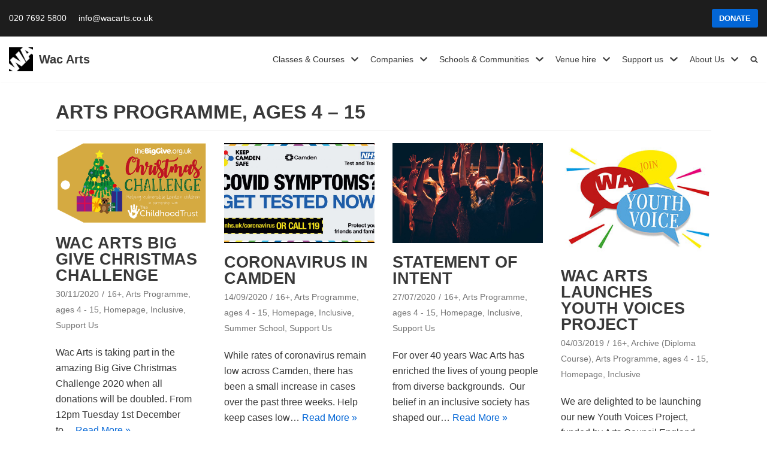

--- FILE ---
content_type: text/html; charset=UTF-8
request_url: https://www.wacarts.co.uk/category/junior
body_size: 20894
content:
<!DOCTYPE html>
<html lang="en-GB">

<head>
	
	<meta charset="UTF-8">
	<meta name="viewport" content="width=device-width, initial-scale=1, minimum-scale=1">
	<link rel="profile" href="http://gmpg.org/xfn/11">
		<meta name='robots' content='index, follow, max-image-preview:large, max-snippet:-1, max-video-preview:-1' />

	<!-- This site is optimized with the Yoast SEO plugin v26.0 - https://yoast.com/wordpress/plugins/seo/ -->
	<title>Arts Programme, ages 4 - 15 Archives - Wac Arts</title>
	<link rel="canonical" href="https://www.wacarts.co.uk/category/junior" />
	<meta property="og:locale" content="en_GB" />
	<meta property="og:type" content="article" />
	<meta property="og:title" content="Arts Programme, ages 4 - 15 Archives - Wac Arts" />
	<meta property="og:url" content="https://www.wacarts.co.uk/category/junior" />
	<meta property="og:site_name" content="Wac Arts" />
	<meta name="twitter:card" content="summary_large_image" />
	<meta name="twitter:site" content="@wacarts" />
	<script type="application/ld+json" class="yoast-schema-graph">{"@context":"https://schema.org","@graph":[{"@type":"CollectionPage","@id":"https://www.wacarts.co.uk/category/junior","url":"https://www.wacarts.co.uk/category/junior","name":"Arts Programme, ages 4 - 15 Archives - Wac Arts","isPartOf":{"@id":"https://www.wacarts.co.uk/#website"},"primaryImageOfPage":{"@id":"https://www.wacarts.co.uk/category/junior#primaryimage"},"image":{"@id":"https://www.wacarts.co.uk/category/junior#primaryimage"},"thumbnailUrl":"https://www.wacarts.co.uk/wp-content/uploads/2020/11/the-big-give.png","breadcrumb":{"@id":"https://www.wacarts.co.uk/category/junior#breadcrumb"},"inLanguage":"en-GB"},{"@type":"ImageObject","inLanguage":"en-GB","@id":"https://www.wacarts.co.uk/category/junior#primaryimage","url":"https://www.wacarts.co.uk/wp-content/uploads/2020/11/the-big-give.png","contentUrl":"https://www.wacarts.co.uk/wp-content/uploads/2020/11/the-big-give.png","width":486,"height":261},{"@type":"BreadcrumbList","@id":"https://www.wacarts.co.uk/category/junior#breadcrumb","itemListElement":[{"@type":"ListItem","position":1,"name":"Home","item":"https://www.wacarts.co.uk/"},{"@type":"ListItem","position":2,"name":"Arts Programme, ages 4 - 15"}]},{"@type":"WebSite","@id":"https://www.wacarts.co.uk/#website","url":"https://www.wacarts.co.uk/","name":"Wac Arts","description":"","publisher":{"@id":"https://www.wacarts.co.uk/#organization"},"potentialAction":[{"@type":"SearchAction","target":{"@type":"EntryPoint","urlTemplate":"https://www.wacarts.co.uk/?s={search_term_string}"},"query-input":{"@type":"PropertyValueSpecification","valueRequired":true,"valueName":"search_term_string"}}],"inLanguage":"en-GB"},{"@type":"Organization","@id":"https://www.wacarts.co.uk/#organization","name":"Wac Arts","url":"https://www.wacarts.co.uk/","logo":{"@type":"ImageObject","inLanguage":"en-GB","@id":"https://www.wacarts.co.uk/#/schema/logo/image/","url":"https://www.wacarts.co.uk/wp-content/uploads/2019/12/WA-icon-1.jpg","contentUrl":"https://www.wacarts.co.uk/wp-content/uploads/2019/12/WA-icon-1.jpg","width":512,"height":512,"caption":"Wac Arts"},"image":{"@id":"https://www.wacarts.co.uk/#/schema/logo/image/"},"sameAs":["https://www.facebook.com/WacArts","https://x.com/wacarts","https://www.instagram.com/wacarts/","https://www.linkedin.com/company/2921610/admin/","https://www.youtube.com/channel/UC58trn3cxR_6eelaUQxnaBA/featured"]}]}</script>
	<!-- / Yoast SEO plugin. -->


<link rel="alternate" type="application/rss+xml" title="Wac Arts &raquo; Feed" href="https://www.wacarts.co.uk/feed" />
<link rel="alternate" type="application/rss+xml" title="Wac Arts &raquo; Comments Feed" href="https://www.wacarts.co.uk/comments/feed" />
<link rel="alternate" type="application/rss+xml" title="Wac Arts &raquo; Arts Programme, ages 4 - 15 Category Feed" href="https://www.wacarts.co.uk/category/junior/feed" />
		<!-- This site uses the Google Analytics by MonsterInsights plugin v9.8.0 - Using Analytics tracking - https://www.monsterinsights.com/ -->
							<script src="//www.googletagmanager.com/gtag/js?id=G-NP1EFL37J8"  data-cfasync="false" data-wpfc-render="false" type="text/javascript" async></script>
			<script data-cfasync="false" data-wpfc-render="false" type="text/javascript">
				var mi_version = '9.8.0';
				var mi_track_user = true;
				var mi_no_track_reason = '';
								var MonsterInsightsDefaultLocations = {"page_location":"https:\/\/www.wacarts.co.uk\/category\/junior\/"};
								if ( typeof MonsterInsightsPrivacyGuardFilter === 'function' ) {
					var MonsterInsightsLocations = (typeof MonsterInsightsExcludeQuery === 'object') ? MonsterInsightsPrivacyGuardFilter( MonsterInsightsExcludeQuery ) : MonsterInsightsPrivacyGuardFilter( MonsterInsightsDefaultLocations );
				} else {
					var MonsterInsightsLocations = (typeof MonsterInsightsExcludeQuery === 'object') ? MonsterInsightsExcludeQuery : MonsterInsightsDefaultLocations;
				}

								var disableStrs = [
										'ga-disable-G-NP1EFL37J8',
									];

				/* Function to detect opted out users */
				function __gtagTrackerIsOptedOut() {
					for (var index = 0; index < disableStrs.length; index++) {
						if (document.cookie.indexOf(disableStrs[index] + '=true') > -1) {
							return true;
						}
					}

					return false;
				}

				/* Disable tracking if the opt-out cookie exists. */
				if (__gtagTrackerIsOptedOut()) {
					for (var index = 0; index < disableStrs.length; index++) {
						window[disableStrs[index]] = true;
					}
				}

				/* Opt-out function */
				function __gtagTrackerOptout() {
					for (var index = 0; index < disableStrs.length; index++) {
						document.cookie = disableStrs[index] + '=true; expires=Thu, 31 Dec 2099 23:59:59 UTC; path=/';
						window[disableStrs[index]] = true;
					}
				}

				if ('undefined' === typeof gaOptout) {
					function gaOptout() {
						__gtagTrackerOptout();
					}
				}
								window.dataLayer = window.dataLayer || [];

				window.MonsterInsightsDualTracker = {
					helpers: {},
					trackers: {},
				};
				if (mi_track_user) {
					function __gtagDataLayer() {
						dataLayer.push(arguments);
					}

					function __gtagTracker(type, name, parameters) {
						if (!parameters) {
							parameters = {};
						}

						if (parameters.send_to) {
							__gtagDataLayer.apply(null, arguments);
							return;
						}

						if (type === 'event') {
														parameters.send_to = monsterinsights_frontend.v4_id;
							var hookName = name;
							if (typeof parameters['event_category'] !== 'undefined') {
								hookName = parameters['event_category'] + ':' + name;
							}

							if (typeof MonsterInsightsDualTracker.trackers[hookName] !== 'undefined') {
								MonsterInsightsDualTracker.trackers[hookName](parameters);
							} else {
								__gtagDataLayer('event', name, parameters);
							}
							
						} else {
							__gtagDataLayer.apply(null, arguments);
						}
					}

					__gtagTracker('js', new Date());
					__gtagTracker('set', {
						'developer_id.dZGIzZG': true,
											});
					if ( MonsterInsightsLocations.page_location ) {
						__gtagTracker('set', MonsterInsightsLocations);
					}
										__gtagTracker('config', 'G-NP1EFL37J8', {"forceSSL":"true","link_attribution":"true"} );
										window.gtag = __gtagTracker;										(function () {
						/* https://developers.google.com/analytics/devguides/collection/analyticsjs/ */
						/* ga and __gaTracker compatibility shim. */
						var noopfn = function () {
							return null;
						};
						var newtracker = function () {
							return new Tracker();
						};
						var Tracker = function () {
							return null;
						};
						var p = Tracker.prototype;
						p.get = noopfn;
						p.set = noopfn;
						p.send = function () {
							var args = Array.prototype.slice.call(arguments);
							args.unshift('send');
							__gaTracker.apply(null, args);
						};
						var __gaTracker = function () {
							var len = arguments.length;
							if (len === 0) {
								return;
							}
							var f = arguments[len - 1];
							if (typeof f !== 'object' || f === null || typeof f.hitCallback !== 'function') {
								if ('send' === arguments[0]) {
									var hitConverted, hitObject = false, action;
									if ('event' === arguments[1]) {
										if ('undefined' !== typeof arguments[3]) {
											hitObject = {
												'eventAction': arguments[3],
												'eventCategory': arguments[2],
												'eventLabel': arguments[4],
												'value': arguments[5] ? arguments[5] : 1,
											}
										}
									}
									if ('pageview' === arguments[1]) {
										if ('undefined' !== typeof arguments[2]) {
											hitObject = {
												'eventAction': 'page_view',
												'page_path': arguments[2],
											}
										}
									}
									if (typeof arguments[2] === 'object') {
										hitObject = arguments[2];
									}
									if (typeof arguments[5] === 'object') {
										Object.assign(hitObject, arguments[5]);
									}
									if ('undefined' !== typeof arguments[1].hitType) {
										hitObject = arguments[1];
										if ('pageview' === hitObject.hitType) {
											hitObject.eventAction = 'page_view';
										}
									}
									if (hitObject) {
										action = 'timing' === arguments[1].hitType ? 'timing_complete' : hitObject.eventAction;
										hitConverted = mapArgs(hitObject);
										__gtagTracker('event', action, hitConverted);
									}
								}
								return;
							}

							function mapArgs(args) {
								var arg, hit = {};
								var gaMap = {
									'eventCategory': 'event_category',
									'eventAction': 'event_action',
									'eventLabel': 'event_label',
									'eventValue': 'event_value',
									'nonInteraction': 'non_interaction',
									'timingCategory': 'event_category',
									'timingVar': 'name',
									'timingValue': 'value',
									'timingLabel': 'event_label',
									'page': 'page_path',
									'location': 'page_location',
									'title': 'page_title',
									'referrer' : 'page_referrer',
								};
								for (arg in args) {
																		if (!(!args.hasOwnProperty(arg) || !gaMap.hasOwnProperty(arg))) {
										hit[gaMap[arg]] = args[arg];
									} else {
										hit[arg] = args[arg];
									}
								}
								return hit;
							}

							try {
								f.hitCallback();
							} catch (ex) {
							}
						};
						__gaTracker.create = newtracker;
						__gaTracker.getByName = newtracker;
						__gaTracker.getAll = function () {
							return [];
						};
						__gaTracker.remove = noopfn;
						__gaTracker.loaded = true;
						window['__gaTracker'] = __gaTracker;
					})();
									} else {
										console.log("");
					(function () {
						function __gtagTracker() {
							return null;
						}

						window['__gtagTracker'] = __gtagTracker;
						window['gtag'] = __gtagTracker;
					})();
									}
			</script>
			
							<!-- / Google Analytics by MonsterInsights -->
		<style id='wp-img-auto-sizes-contain-inline-css' type='text/css'>
img:is([sizes=auto i],[sizes^="auto," i]){contain-intrinsic-size:3000px 1500px}
/*# sourceURL=wp-img-auto-sizes-contain-inline-css */
</style>
<style id='wp-emoji-styles-inline-css' type='text/css'>

	img.wp-smiley, img.emoji {
		display: inline !important;
		border: none !important;
		box-shadow: none !important;
		height: 1em !important;
		width: 1em !important;
		margin: 0 0.07em !important;
		vertical-align: -0.1em !important;
		background: none !important;
		padding: 0 !important;
	}
/*# sourceURL=wp-emoji-styles-inline-css */
</style>
<style id='wp-block-library-inline-css' type='text/css'>
:root{--wp-block-synced-color:#7a00df;--wp-block-synced-color--rgb:122,0,223;--wp-bound-block-color:var(--wp-block-synced-color);--wp-editor-canvas-background:#ddd;--wp-admin-theme-color:#007cba;--wp-admin-theme-color--rgb:0,124,186;--wp-admin-theme-color-darker-10:#006ba1;--wp-admin-theme-color-darker-10--rgb:0,107,160.5;--wp-admin-theme-color-darker-20:#005a87;--wp-admin-theme-color-darker-20--rgb:0,90,135;--wp-admin-border-width-focus:2px}@media (min-resolution:192dpi){:root{--wp-admin-border-width-focus:1.5px}}.wp-element-button{cursor:pointer}:root .has-very-light-gray-background-color{background-color:#eee}:root .has-very-dark-gray-background-color{background-color:#313131}:root .has-very-light-gray-color{color:#eee}:root .has-very-dark-gray-color{color:#313131}:root .has-vivid-green-cyan-to-vivid-cyan-blue-gradient-background{background:linear-gradient(135deg,#00d084,#0693e3)}:root .has-purple-crush-gradient-background{background:linear-gradient(135deg,#34e2e4,#4721fb 50%,#ab1dfe)}:root .has-hazy-dawn-gradient-background{background:linear-gradient(135deg,#faaca8,#dad0ec)}:root .has-subdued-olive-gradient-background{background:linear-gradient(135deg,#fafae1,#67a671)}:root .has-atomic-cream-gradient-background{background:linear-gradient(135deg,#fdd79a,#004a59)}:root .has-nightshade-gradient-background{background:linear-gradient(135deg,#330968,#31cdcf)}:root .has-midnight-gradient-background{background:linear-gradient(135deg,#020381,#2874fc)}:root{--wp--preset--font-size--normal:16px;--wp--preset--font-size--huge:42px}.has-regular-font-size{font-size:1em}.has-larger-font-size{font-size:2.625em}.has-normal-font-size{font-size:var(--wp--preset--font-size--normal)}.has-huge-font-size{font-size:var(--wp--preset--font-size--huge)}.has-text-align-center{text-align:center}.has-text-align-left{text-align:left}.has-text-align-right{text-align:right}.has-fit-text{white-space:nowrap!important}#end-resizable-editor-section{display:none}.aligncenter{clear:both}.items-justified-left{justify-content:flex-start}.items-justified-center{justify-content:center}.items-justified-right{justify-content:flex-end}.items-justified-space-between{justify-content:space-between}.screen-reader-text{border:0;clip-path:inset(50%);height:1px;margin:-1px;overflow:hidden;padding:0;position:absolute;width:1px;word-wrap:normal!important}.screen-reader-text:focus{background-color:#ddd;clip-path:none;color:#444;display:block;font-size:1em;height:auto;left:5px;line-height:normal;padding:15px 23px 14px;text-decoration:none;top:5px;width:auto;z-index:100000}html :where(.has-border-color){border-style:solid}html :where([style*=border-top-color]){border-top-style:solid}html :where([style*=border-right-color]){border-right-style:solid}html :where([style*=border-bottom-color]){border-bottom-style:solid}html :where([style*=border-left-color]){border-left-style:solid}html :where([style*=border-width]){border-style:solid}html :where([style*=border-top-width]){border-top-style:solid}html :where([style*=border-right-width]){border-right-style:solid}html :where([style*=border-bottom-width]){border-bottom-style:solid}html :where([style*=border-left-width]){border-left-style:solid}html :where(img[class*=wp-image-]){height:auto;max-width:100%}:where(figure){margin:0 0 1em}html :where(.is-position-sticky){--wp-admin--admin-bar--position-offset:var(--wp-admin--admin-bar--height,0px)}@media screen and (max-width:600px){html :where(.is-position-sticky){--wp-admin--admin-bar--position-offset:0px}}

/*# sourceURL=wp-block-library-inline-css */
</style><style id='wp-block-heading-inline-css' type='text/css'>
h1:where(.wp-block-heading).has-background,h2:where(.wp-block-heading).has-background,h3:where(.wp-block-heading).has-background,h4:where(.wp-block-heading).has-background,h5:where(.wp-block-heading).has-background,h6:where(.wp-block-heading).has-background{padding:1.25em 2.375em}h1.has-text-align-left[style*=writing-mode]:where([style*=vertical-lr]),h1.has-text-align-right[style*=writing-mode]:where([style*=vertical-rl]),h2.has-text-align-left[style*=writing-mode]:where([style*=vertical-lr]),h2.has-text-align-right[style*=writing-mode]:where([style*=vertical-rl]),h3.has-text-align-left[style*=writing-mode]:where([style*=vertical-lr]),h3.has-text-align-right[style*=writing-mode]:where([style*=vertical-rl]),h4.has-text-align-left[style*=writing-mode]:where([style*=vertical-lr]),h4.has-text-align-right[style*=writing-mode]:where([style*=vertical-rl]),h5.has-text-align-left[style*=writing-mode]:where([style*=vertical-lr]),h5.has-text-align-right[style*=writing-mode]:where([style*=vertical-rl]),h6.has-text-align-left[style*=writing-mode]:where([style*=vertical-lr]),h6.has-text-align-right[style*=writing-mode]:where([style*=vertical-rl]){rotate:180deg}
/*# sourceURL=https://www.wacarts.co.uk/wp-includes/blocks/heading/style.min.css */
</style>
<style id='wp-block-paragraph-inline-css' type='text/css'>
.is-small-text{font-size:.875em}.is-regular-text{font-size:1em}.is-large-text{font-size:2.25em}.is-larger-text{font-size:3em}.has-drop-cap:not(:focus):first-letter{float:left;font-size:8.4em;font-style:normal;font-weight:100;line-height:.68;margin:.05em .1em 0 0;text-transform:uppercase}body.rtl .has-drop-cap:not(:focus):first-letter{float:none;margin-left:.1em}p.has-drop-cap.has-background{overflow:hidden}:root :where(p.has-background){padding:1.25em 2.375em}:where(p.has-text-color:not(.has-link-color)) a{color:inherit}p.has-text-align-left[style*="writing-mode:vertical-lr"],p.has-text-align-right[style*="writing-mode:vertical-rl"]{rotate:180deg}
/*# sourceURL=https://www.wacarts.co.uk/wp-includes/blocks/paragraph/style.min.css */
</style>
<link rel='stylesheet' id='ugb-style-css-v2-css' href='https://www.wacarts.co.uk/wp-content/plugins/stackable-ultimate-gutenberg-blocks/dist/deprecated/frontend_blocks_deprecated_v2.css?ver=3.19.0' type='text/css' media='all' />
<style id='ugb-style-css-v2-inline-css' type='text/css'>
:root {--stk-block-width-default-detected: 1200px;}
:root {
			--content-width: 1200px;
		}
/*# sourceURL=ugb-style-css-v2-inline-css */
</style>
<style id='global-styles-inline-css' type='text/css'>
:root{--wp--preset--aspect-ratio--square: 1;--wp--preset--aspect-ratio--4-3: 4/3;--wp--preset--aspect-ratio--3-4: 3/4;--wp--preset--aspect-ratio--3-2: 3/2;--wp--preset--aspect-ratio--2-3: 2/3;--wp--preset--aspect-ratio--16-9: 16/9;--wp--preset--aspect-ratio--9-16: 9/16;--wp--preset--color--black: #000000;--wp--preset--color--cyan-bluish-gray: #abb8c3;--wp--preset--color--white: #ffffff;--wp--preset--color--pale-pink: #f78da7;--wp--preset--color--vivid-red: #cf2e2e;--wp--preset--color--luminous-vivid-orange: #ff6900;--wp--preset--color--luminous-vivid-amber: #fcb900;--wp--preset--color--light-green-cyan: #7bdcb5;--wp--preset--color--vivid-green-cyan: #00d084;--wp--preset--color--pale-cyan-blue: #8ed1fc;--wp--preset--color--vivid-cyan-blue: #0693e3;--wp--preset--color--vivid-purple: #9b51e0;--wp--preset--color--neve-link-color: var(--nv-primary-accent);--wp--preset--color--neve-link-hover-color: var(--nv-secondary-accent);--wp--preset--color--nv-site-bg: var(--nv-site-bg);--wp--preset--color--nv-light-bg: var(--nv-light-bg);--wp--preset--color--nv-dark-bg: var(--nv-dark-bg);--wp--preset--color--neve-text-color: var(--nv-text-color);--wp--preset--color--nv-text-dark-bg: var(--nv-text-dark-bg);--wp--preset--color--nv-c-1: var(--nv-c-1);--wp--preset--color--nv-c-2: var(--nv-c-2);--wp--preset--gradient--vivid-cyan-blue-to-vivid-purple: linear-gradient(135deg,rgb(6,147,227) 0%,rgb(155,81,224) 100%);--wp--preset--gradient--light-green-cyan-to-vivid-green-cyan: linear-gradient(135deg,rgb(122,220,180) 0%,rgb(0,208,130) 100%);--wp--preset--gradient--luminous-vivid-amber-to-luminous-vivid-orange: linear-gradient(135deg,rgb(252,185,0) 0%,rgb(255,105,0) 100%);--wp--preset--gradient--luminous-vivid-orange-to-vivid-red: linear-gradient(135deg,rgb(255,105,0) 0%,rgb(207,46,46) 100%);--wp--preset--gradient--very-light-gray-to-cyan-bluish-gray: linear-gradient(135deg,rgb(238,238,238) 0%,rgb(169,184,195) 100%);--wp--preset--gradient--cool-to-warm-spectrum: linear-gradient(135deg,rgb(74,234,220) 0%,rgb(151,120,209) 20%,rgb(207,42,186) 40%,rgb(238,44,130) 60%,rgb(251,105,98) 80%,rgb(254,248,76) 100%);--wp--preset--gradient--blush-light-purple: linear-gradient(135deg,rgb(255,206,236) 0%,rgb(152,150,240) 100%);--wp--preset--gradient--blush-bordeaux: linear-gradient(135deg,rgb(254,205,165) 0%,rgb(254,45,45) 50%,rgb(107,0,62) 100%);--wp--preset--gradient--luminous-dusk: linear-gradient(135deg,rgb(255,203,112) 0%,rgb(199,81,192) 50%,rgb(65,88,208) 100%);--wp--preset--gradient--pale-ocean: linear-gradient(135deg,rgb(255,245,203) 0%,rgb(182,227,212) 50%,rgb(51,167,181) 100%);--wp--preset--gradient--electric-grass: linear-gradient(135deg,rgb(202,248,128) 0%,rgb(113,206,126) 100%);--wp--preset--gradient--midnight: linear-gradient(135deg,rgb(2,3,129) 0%,rgb(40,116,252) 100%);--wp--preset--font-size--small: 13px;--wp--preset--font-size--medium: 20px;--wp--preset--font-size--large: 36px;--wp--preset--font-size--x-large: 42px;--wp--preset--spacing--20: 0.44rem;--wp--preset--spacing--30: 0.67rem;--wp--preset--spacing--40: 1rem;--wp--preset--spacing--50: 1.5rem;--wp--preset--spacing--60: 2.25rem;--wp--preset--spacing--70: 3.38rem;--wp--preset--spacing--80: 5.06rem;--wp--preset--shadow--natural: 6px 6px 9px rgba(0, 0, 0, 0.2);--wp--preset--shadow--deep: 12px 12px 50px rgba(0, 0, 0, 0.4);--wp--preset--shadow--sharp: 6px 6px 0px rgba(0, 0, 0, 0.2);--wp--preset--shadow--outlined: 6px 6px 0px -3px rgb(255, 255, 255), 6px 6px rgb(0, 0, 0);--wp--preset--shadow--crisp: 6px 6px 0px rgb(0, 0, 0);}:where(.is-layout-flex){gap: 0.5em;}:where(.is-layout-grid){gap: 0.5em;}body .is-layout-flex{display: flex;}.is-layout-flex{flex-wrap: wrap;align-items: center;}.is-layout-flex > :is(*, div){margin: 0;}body .is-layout-grid{display: grid;}.is-layout-grid > :is(*, div){margin: 0;}:where(.wp-block-columns.is-layout-flex){gap: 2em;}:where(.wp-block-columns.is-layout-grid){gap: 2em;}:where(.wp-block-post-template.is-layout-flex){gap: 1.25em;}:where(.wp-block-post-template.is-layout-grid){gap: 1.25em;}.has-black-color{color: var(--wp--preset--color--black) !important;}.has-cyan-bluish-gray-color{color: var(--wp--preset--color--cyan-bluish-gray) !important;}.has-white-color{color: var(--wp--preset--color--white) !important;}.has-pale-pink-color{color: var(--wp--preset--color--pale-pink) !important;}.has-vivid-red-color{color: var(--wp--preset--color--vivid-red) !important;}.has-luminous-vivid-orange-color{color: var(--wp--preset--color--luminous-vivid-orange) !important;}.has-luminous-vivid-amber-color{color: var(--wp--preset--color--luminous-vivid-amber) !important;}.has-light-green-cyan-color{color: var(--wp--preset--color--light-green-cyan) !important;}.has-vivid-green-cyan-color{color: var(--wp--preset--color--vivid-green-cyan) !important;}.has-pale-cyan-blue-color{color: var(--wp--preset--color--pale-cyan-blue) !important;}.has-vivid-cyan-blue-color{color: var(--wp--preset--color--vivid-cyan-blue) !important;}.has-vivid-purple-color{color: var(--wp--preset--color--vivid-purple) !important;}.has-black-background-color{background-color: var(--wp--preset--color--black) !important;}.has-cyan-bluish-gray-background-color{background-color: var(--wp--preset--color--cyan-bluish-gray) !important;}.has-white-background-color{background-color: var(--wp--preset--color--white) !important;}.has-pale-pink-background-color{background-color: var(--wp--preset--color--pale-pink) !important;}.has-vivid-red-background-color{background-color: var(--wp--preset--color--vivid-red) !important;}.has-luminous-vivid-orange-background-color{background-color: var(--wp--preset--color--luminous-vivid-orange) !important;}.has-luminous-vivid-amber-background-color{background-color: var(--wp--preset--color--luminous-vivid-amber) !important;}.has-light-green-cyan-background-color{background-color: var(--wp--preset--color--light-green-cyan) !important;}.has-vivid-green-cyan-background-color{background-color: var(--wp--preset--color--vivid-green-cyan) !important;}.has-pale-cyan-blue-background-color{background-color: var(--wp--preset--color--pale-cyan-blue) !important;}.has-vivid-cyan-blue-background-color{background-color: var(--wp--preset--color--vivid-cyan-blue) !important;}.has-vivid-purple-background-color{background-color: var(--wp--preset--color--vivid-purple) !important;}.has-black-border-color{border-color: var(--wp--preset--color--black) !important;}.has-cyan-bluish-gray-border-color{border-color: var(--wp--preset--color--cyan-bluish-gray) !important;}.has-white-border-color{border-color: var(--wp--preset--color--white) !important;}.has-pale-pink-border-color{border-color: var(--wp--preset--color--pale-pink) !important;}.has-vivid-red-border-color{border-color: var(--wp--preset--color--vivid-red) !important;}.has-luminous-vivid-orange-border-color{border-color: var(--wp--preset--color--luminous-vivid-orange) !important;}.has-luminous-vivid-amber-border-color{border-color: var(--wp--preset--color--luminous-vivid-amber) !important;}.has-light-green-cyan-border-color{border-color: var(--wp--preset--color--light-green-cyan) !important;}.has-vivid-green-cyan-border-color{border-color: var(--wp--preset--color--vivid-green-cyan) !important;}.has-pale-cyan-blue-border-color{border-color: var(--wp--preset--color--pale-cyan-blue) !important;}.has-vivid-cyan-blue-border-color{border-color: var(--wp--preset--color--vivid-cyan-blue) !important;}.has-vivid-purple-border-color{border-color: var(--wp--preset--color--vivid-purple) !important;}.has-vivid-cyan-blue-to-vivid-purple-gradient-background{background: var(--wp--preset--gradient--vivid-cyan-blue-to-vivid-purple) !important;}.has-light-green-cyan-to-vivid-green-cyan-gradient-background{background: var(--wp--preset--gradient--light-green-cyan-to-vivid-green-cyan) !important;}.has-luminous-vivid-amber-to-luminous-vivid-orange-gradient-background{background: var(--wp--preset--gradient--luminous-vivid-amber-to-luminous-vivid-orange) !important;}.has-luminous-vivid-orange-to-vivid-red-gradient-background{background: var(--wp--preset--gradient--luminous-vivid-orange-to-vivid-red) !important;}.has-very-light-gray-to-cyan-bluish-gray-gradient-background{background: var(--wp--preset--gradient--very-light-gray-to-cyan-bluish-gray) !important;}.has-cool-to-warm-spectrum-gradient-background{background: var(--wp--preset--gradient--cool-to-warm-spectrum) !important;}.has-blush-light-purple-gradient-background{background: var(--wp--preset--gradient--blush-light-purple) !important;}.has-blush-bordeaux-gradient-background{background: var(--wp--preset--gradient--blush-bordeaux) !important;}.has-luminous-dusk-gradient-background{background: var(--wp--preset--gradient--luminous-dusk) !important;}.has-pale-ocean-gradient-background{background: var(--wp--preset--gradient--pale-ocean) !important;}.has-electric-grass-gradient-background{background: var(--wp--preset--gradient--electric-grass) !important;}.has-midnight-gradient-background{background: var(--wp--preset--gradient--midnight) !important;}.has-small-font-size{font-size: var(--wp--preset--font-size--small) !important;}.has-medium-font-size{font-size: var(--wp--preset--font-size--medium) !important;}.has-large-font-size{font-size: var(--wp--preset--font-size--large) !important;}.has-x-large-font-size{font-size: var(--wp--preset--font-size--x-large) !important;}
/*# sourceURL=global-styles-inline-css */
</style>

<style id='classic-theme-styles-inline-css' type='text/css'>
/*! This file is auto-generated */
.wp-block-button__link{color:#fff;background-color:#32373c;border-radius:9999px;box-shadow:none;text-decoration:none;padding:calc(.667em + 2px) calc(1.333em + 2px);font-size:1.125em}.wp-block-file__button{background:#32373c;color:#fff;text-decoration:none}
/*# sourceURL=/wp-includes/css/classic-themes.min.css */
</style>
<link rel='stylesheet' id='hbu-public-style-css' href='https://www.wacarts.co.uk/wp-content/plugins/hero-banner-ultimate/assets/css/hbu-public-style.min.css?ver=1.4.6' type='text/css' media='all' />
<link rel='stylesheet' id='neve-style-css' href='https://www.wacarts.co.uk/wp-content/themes/neve/assets/css/style-legacy.min.css?ver=3.2.5' type='text/css' media='all' />
<style id='neve-style-inline-css' type='text/css'>
.header-menu-sidebar-inner li.menu-item-nav-search { display: none; }
		[data-row-id] .row { display: flex !important; align-items: center; flex-wrap: unset;}
		@media (max-width: 960px) { .footer--row .row { flex-direction: column; } }
.nv-meta-list li.meta:not(:last-child):after { content:"/" }
 .container{ max-width: 748px; } .has-neve-button-color-color{ color: var(--nv-primary-accent)!important; } .has-neve-button-color-background-color{ background-color: var(--nv-primary-accent)!important; } .single-post-container .alignfull > [class*="__inner-container"], .single-post-container .alignwide > [class*="__inner-container"]{ max-width:718px } .button.button-primary, button, input[type=button], .btn, input[type="submit"], /* Buttons in navigation */ ul[id^="nv-primary-navigation"] li.button.button-primary > a, .menu li.button.button-primary > a, .wp-block-button.is-style-primary .wp-block-button__link, .wc-block-grid .wp-block-button .wp-block-button__link, form input[type="submit"], form button[type="submit"]{ background-color: var(--nv-primary-accent);color: #ffffff;border-radius:3px 3px 3px 3px;border:none;border-width:1px 1px 1px 1px; } .button.button-primary:hover, ul[id^="nv-primary-navigation"] li.button.button-primary > a:hover, .menu li.button.button-primary > a:hover, .wp-block-button.is-style-primary .wp-block-button__link:hover, .wc-block-grid .wp-block-button .wp-block-button__link:hover, form input[type="submit"]:hover, form button[type="submit"]:hover{ background-color: var(--nv-primary-accent);color: #ffffff; } .button.button-secondary:not(.secondary-default), .wp-block-button.is-style-secondary .wp-block-button__link{ background-color: var(--nv-primary-accent);color: #ffffff;border-radius:3px 3px 3px 3px;border:none;border-width:1px 1px 1px 1px; } .button.button-secondary.secondary-default{ background-color: var(--nv-primary-accent);color: #ffffff;border-radius:3px 3px 3px 3px;border:none;border-width:1px 1px 1px 1px; } .button.button-secondary:not(.secondary-default):hover, .wp-block-button.is-style-secondary .wp-block-button__link:hover{ background-color: var(--nv-primary-accent);color: #ffffff; } .button.button-secondary.secondary-default:hover{ background-color: var(--nv-primary-accent);color: #ffffff; } h1, .single h1.entry-title{ font-size: 1.5em; line-height: 1.6em; letter-spacing: 0px; font-weight: 900; text-transform: uppercase; } h2{ font-size: 1.3em; line-height: 1.6em; letter-spacing: 0px; font-weight: 900; text-transform: uppercase; } h3, .woocommerce-checkout h3{ font-size: 1.1em; line-height: 1.6em; letter-spacing: 0px; font-weight: 900; text-transform: uppercase; } h4{ font-size: 1em; line-height: 1.6em; letter-spacing: 0px; font-weight: 800; text-transform: uppercase; } h5{ font-size: 0.75em; line-height: 1.6em; letter-spacing: 0px; font-weight: 600; text-transform: uppercase; } h6{ font-size: 0.75em; line-height: 1.6em; letter-spacing: 0px; font-weight: 600; text-transform: uppercase; } .nv-meta-list .meta.author img.photo{ height: 20px;width: 20px; } form input:read-write, form textarea, form select, form select option, form.wp-block-search input.wp-block-search__input, .widget select{ color: var(--nv-text-color); } form.search-form input:read-write{ padding-right:45px !important; } .global-styled{ --bgcolor: var(--nv-site-bg); } .header-top-inner,.header-top-inner a:not(.button),.header-top-inner .navbar-toggle{ color: var(--nv-text-color); } .header-top-inner .nv-icon svg,.header-top-inner .nv-contact-list svg{ fill: var(--nv-text-color); } .header-top-inner .icon-bar{ background-color: var(--nv-text-color); } .hfg_header .header-top-inner .nav-ul .sub-menu{ background-color: #1d1d1d; } .hfg_header .header-top-inner{ background-color: #1d1d1d; } .header-main-inner,.header-main-inner a:not(.button),.header-main-inner .navbar-toggle{ color: var(--nv-text-color); } .header-main-inner .nv-icon svg,.header-main-inner .nv-contact-list svg{ fill: var(--nv-text-color); } .header-main-inner .icon-bar{ background-color: var(--nv-text-color); } .hfg_header .header-main-inner .nav-ul .sub-menu{ background-color: #ffffff; } .hfg_header .header-main-inner{ background-color: #ffffff; } .header-menu-sidebar .header-menu-sidebar-bg,.header-menu-sidebar .header-menu-sidebar-bg a:not(.button),.header-menu-sidebar .header-menu-sidebar-bg .navbar-toggle{ color: var(--nv-text-color); } .header-menu-sidebar .header-menu-sidebar-bg .nv-icon svg,.header-menu-sidebar .header-menu-sidebar-bg .nv-contact-list svg{ fill: var(--nv-text-color); } .header-menu-sidebar .header-menu-sidebar-bg .icon-bar{ background-color: var(--nv-text-color); } .hfg_header .header-menu-sidebar .header-menu-sidebar-bg .nav-ul .sub-menu{ background-color: #ffffff; } .hfg_header .header-menu-sidebar .header-menu-sidebar-bg{ background-color: #ffffff; } .builder-item--logo .site-logo img{ max-width: 40px; } .builder-item--logo .site-logo{ padding:10px 0px 10px 0px; } .builder-item--logo{ margin:0px 0px 0px 0px; } .builder-item--nav-icon .navbar-toggle, .header-menu-sidebar .close-sidebar-panel .navbar-toggle{ border-radius:3px;border:1px solid;border-width:1px; } .builder-item--nav-icon .navbar-toggle{ padding:10px 15px 10px 15px; } .builder-item--nav-icon{ margin:0px 0px 0px 0px; } .builder-item--primary-menu .nav-menu-primary > .nav-ul li:not(.woocommerce-mini-cart-item) > a,.builder-item--primary-menu .nav-menu-primary > .nav-ul .has-caret > a,.builder-item--primary-menu .nav-menu-primary > .nav-ul .neve-mm-heading span,.builder-item--primary-menu .nav-menu-primary > .nav-ul .has-caret{ color: var(--nv-text-color); } .builder-item--primary-menu .nav-menu-primary > .nav-ul li:not(.woocommerce-mini-cart-item) > a:after,.builder-item--primary-menu .nav-menu-primary > .nav-ul li > .has-caret > a:after{ background-color: rgba(168,217,255,0.26); } .builder-item--primary-menu .nav-menu-primary > .nav-ul li.current-menu-item > a,.builder-item--primary-menu .nav-menu-primary > .nav-ul li.current_page_item > a,.builder-item--primary-menu .nav-menu-primary > .nav-ul li.current_page_item > .has-caret > a{ color: var(--nv-primary-accent); } .builder-item--primary-menu .nav-menu-primary > .nav-ul li.current-menu-item > .has-caret svg{ fill: var(--nv-primary-accent); } .builder-item--primary-menu .nav-ul > li:not(:last-of-type){ margin-right:20px; } .builder-item--primary-menu .style-full-height .nav-ul li:not(.menu-item-nav-search):not(.menu-item-nav-cart):hover > a:after{ width: calc(100% + 20px); } .builder-item--primary-menu .nav-ul li a, .builder-item--primary-menu .neve-mm-heading span{ min-height: 25px; } .header-menu-sidebar-inner .builder-item--primary-menu .primary-menu-ul.dropdowns-expanded > li > .sub-menu{ max-height: unset; } .header-menu-sidebar-inner .builder-item--primary-menu .primary-menu-ul.dropdowns-expanded > li > a > .caret-wrap,.header-menu-sidebar-inner .builder-item--primary-menu .primary-menu-ul.dropdowns-expanded > li > .has-caret .caret{ display: none; } .builder-item--primary-menu{ font-size: 1em; line-height: 1.6em; letter-spacing: 0px; font-weight: 500; text-transform: none;padding:0px 0px 0px 0px;margin:0px 0px 0px 0px; } .builder-item--primary-menu svg{ width: 1em;height: 1em; } .builder-item > .item--inner.builder-item--button_base > .component-wrap > a.button.button-primary{ padding:8px 12px 8px 12px; } .builder-item--button_base{ margin:0px 0px 0px 0px; } .builder-item--secondary-menu .nav-ul#secondary-menu li > a{ color: #ffffff; } .builder-item--secondary-menu .nav-ul a:after{ background-color: #c6c6c6; } .builder-item--secondary-menu .nav-menu-secondary:not(.style-full-height) .nav-ul#secondary-menu li:hover > a{ color: #c6c6c6; } .builder-item--secondary-menu .nav-ul li:not(:last-child){ margin-right:20px; } .builder-item--secondary-menu .style-full-height .nav-ul li:hover > a:after{ width: calc(100% + 20px); } .builder-item--secondary-menu .nav-ul > li > a{ min-height: 25px; } .builder-item--secondary-menu .nav-ul li > a{ font-size: 1em; line-height: 1.6em; letter-spacing: 0px; font-weight: 500; text-transform: none; } .builder-item--secondary-menu .nav-ul li > a svg{ width: 1em;height: 1em; } .builder-item--secondary-menu{ padding:0px 0px 0px 0px;margin:0px 0px 0px 0px; } .footer-top-inner{ background-color: #1d1d1d; } .footer-top-inner,.footer-top-inner a:not(.button),.footer-top-inner .navbar-toggle{ color: var(--nv-text-dark-bg); } .footer-top-inner .nv-icon svg,.footer-top-inner .nv-contact-list svg{ fill: var(--nv-text-dark-bg); } .footer-top-inner .icon-bar{ background-color: var(--nv-text-dark-bg); } .footer-top-inner .nav-ul .sub-menu{ background-color: #1d1d1d; } .footer-bottom-inner{ background-color: #1d1d1d; } .footer-bottom-inner,.footer-bottom-inner a:not(.button),.footer-bottom-inner .navbar-toggle{ color: #ffffff; } .footer-bottom-inner .nv-icon svg,.footer-bottom-inner .nv-contact-list svg{ fill: #ffffff; } .footer-bottom-inner .icon-bar{ background-color: #ffffff; } .footer-bottom-inner .nav-ul .sub-menu{ background-color: #1d1d1d; } .builder-item--footer-one-widgets{ padding:0px 0px 0px 0px;margin:0px 0px 0px 0px; } .builder-item--footer-three-widgets{ padding:0px 0px 0px 0px;margin:0px 0px 0px 0px; } .nav-menu-footer #footer-menu > li > a{ color: #ffffff; } #footer-menu > li > a:after{ background-color: var(--nv-primary-accent); } .nav-menu-footer:not(.style-full-height) #footer-menu > li:hover > a{ color: var(--nv-primary-accent); } .builder-item--footer-menu .nav-ul > li:not(:last-of-type){ margin-right:20px; } .builder-item--footer-menu .style-full-height .nav-ul#footer-menu > li:hover > a:after{ width: calc(100% + 20px); } .builder-item--footer-menu .nav-ul a{ min-height: 25px; } .builder-item--footer-menu li > a{ font-size: 1em; line-height: 1.6em; letter-spacing: 0px; font-weight: 500; text-transform: none; } .builder-item--footer-menu li > a svg{ width: 1em;height: 1em; } .builder-item--footer-menu{ padding:0px 0px 0px 0px;margin:0px 0px 0px 0px; } .builder-item--footer_copyright{ font-size: 1em; line-height: 1.6em; letter-spacing: 0px; font-weight: 500; text-transform: none;padding:0px 0px 0px 0px;margin:0px 0px 0px 0px; } .builder-item--footer_copyright svg{ width: 1em;height: 1em; } @media(min-width: 576px){ .container{ max-width: 992px; } .single-post-container .alignfull > [class*="__inner-container"], .single-post-container .alignwide > [class*="__inner-container"]{ max-width:962px } h1, .single h1.entry-title{ font-size: 1.5em; line-height: 1.6em; letter-spacing: 0px; } h2{ font-size: 1.3em; line-height: 1.6em; letter-spacing: 0px; } h3, .woocommerce-checkout h3{ font-size: 1.1em; line-height: 1.6em; letter-spacing: 0px; } h4{ font-size: 1em; line-height: 1.6em; letter-spacing: 0px; } h5{ font-size: 0.75em; line-height: 1.6em; letter-spacing: 0px; } h6{ font-size: 0.75em; line-height: 1.6em; letter-spacing: 0px; } .nv-meta-list .meta.author img.photo{ height: 20px;width: 20px; } .builder-item--logo .site-logo img{ max-width: 40px; } .builder-item--logo .site-logo{ padding:10px 0px 10px 0px; } .builder-item--logo{ margin:0px 0px 0px 0px; } .builder-item--nav-icon .navbar-toggle{ padding:10px 15px 10px 15px; } .builder-item--nav-icon{ margin:0px 0px 0px 0px; } .builder-item--primary-menu .nav-ul > li:not(:last-of-type){ margin-right:20px; } .builder-item--primary-menu .style-full-height .nav-ul li:not(.menu-item-nav-search):not(.menu-item-nav-cart):hover > a:after{ width: calc(100% + 20px); } .builder-item--primary-menu .nav-ul li a, .builder-item--primary-menu .neve-mm-heading span{ min-height: 25px; } .builder-item--primary-menu{ font-size: 1em; line-height: 1.6em; letter-spacing: 0px;padding:0px 0px 0px 0px;margin:0px 0px 0px 0px; } .builder-item--primary-menu svg{ width: 1em;height: 1em; } .builder-item > .item--inner.builder-item--button_base > .component-wrap > a.button.button-primary{ padding:8px 12px 8px 12px; } .builder-item--button_base{ margin:0px 0px 0px 0px; } .builder-item--secondary-menu .nav-ul li:not(:last-child){ margin-right:20px; } .builder-item--secondary-menu .style-full-height .nav-ul li:hover > a:after{ width: calc(100% + 20px); } .builder-item--secondary-menu .nav-ul > li > a{ min-height: 25px; } .builder-item--secondary-menu .nav-ul li > a{ font-size: 1em; line-height: 1.6em; letter-spacing: 0px; } .builder-item--secondary-menu .nav-ul li > a svg{ width: 1em;height: 1em; } .builder-item--secondary-menu{ padding:0px 0px 0px 0px;margin:0px 0px 0px 0px; } .builder-item--footer-one-widgets{ padding:0px 0px 0px 0px;margin:0px 0px 0px 0px; } .builder-item--footer-three-widgets{ padding:0px 0px 0px 0px;margin:0px 0px 0px 0px; } .builder-item--footer-menu .nav-ul > li:not(:last-of-type){ margin-right:20px; } .builder-item--footer-menu .style-full-height .nav-ul#footer-menu > li:hover > a:after{ width: calc(100% + 20px); } .builder-item--footer-menu .nav-ul a{ min-height: 25px; } .builder-item--footer-menu li > a{ font-size: 1em; line-height: 1.6em; letter-spacing: 0px; } .builder-item--footer-menu li > a svg{ width: 1em;height: 1em; } .builder-item--footer-menu{ padding:0px 0px 0px 0px;margin:0px 0px 0px 0px; } .builder-item--footer_copyright{ font-size: 1em; line-height: 1.6em; letter-spacing: 0px;padding:0px 0px 0px 0px;margin:0px 0px 0px 0px; } .builder-item--footer_copyright svg{ width: 1em;height: 1em; } }@media(min-width: 960px){ .container{ max-width: 1170px; } body:not(.single):not(.archive):not(.blog):not(.search):not(.error404) .neve-main > .container .col, body.post-type-archive-course .neve-main > .container .col, body.post-type-archive-llms_membership .neve-main > .container .col{ max-width: 90%; } body:not(.single):not(.archive):not(.blog):not(.search):not(.error404) .nv-sidebar-wrap, body.post-type-archive-course .nv-sidebar-wrap, body.post-type-archive-llms_membership .nv-sidebar-wrap{ max-width: 10%; } .neve-main > .archive-container .nv-index-posts.col{ max-width: 96%; } .neve-main > .archive-container .nv-sidebar-wrap{ max-width: 4%; } .neve-main > .single-post-container .nv-single-post-wrap.col{ max-width: 70%; } .single-post-container .alignfull > [class*="__inner-container"], .single-post-container .alignwide > [class*="__inner-container"]{ max-width:789px } .container-fluid.single-post-container .alignfull > [class*="__inner-container"], .container-fluid.single-post-container .alignwide > [class*="__inner-container"]{ max-width:calc(70% + 15px) } .neve-main > .single-post-container .nv-sidebar-wrap{ max-width: 30%; } h1, .single h1.entry-title{ font-size: 2em; line-height: 1em; letter-spacing: 0px; } h2{ font-size: 1.7em; line-height: 1em; letter-spacing: 0px; } h3, .woocommerce-checkout h3{ font-size: 1.5em; line-height: 1em; letter-spacing: 0px; } h4{ font-size: 1.25em; line-height: 1em; letter-spacing: 0px; } h5{ font-size: 1em; line-height: 1.6em; letter-spacing: 0px; } h6{ font-size: 1em; line-height: 1.6em; letter-spacing: 0px; } .nv-meta-list .meta.author img.photo{ height: 20px;width: 20px; } .builder-item--logo .site-logo img{ max-width: 40px; } .builder-item--logo .site-logo{ padding:10px 0px 10px 0px; } .builder-item--logo{ margin:0px 0px 0px 0px; } .builder-item--nav-icon .navbar-toggle{ padding:10px 15px 10px 15px; } .builder-item--nav-icon{ margin:0px 0px 0px 0px; } .builder-item--primary-menu .nav-ul > li:not(:last-of-type){ margin-right:14px; } .builder-item--primary-menu .style-full-height .nav-ul li:not(.menu-item-nav-search):not(.menu-item-nav-cart) > a:after{ left:-7px;right:-7px } .builder-item--primary-menu .style-full-height .nav-ul li:not(.menu-item-nav-search):not(.menu-item-nav-cart):hover > a:after{ width: calc(100% + 14px); } .builder-item--primary-menu .nav-ul li a, .builder-item--primary-menu .neve-mm-heading span{ min-height: 25px; } .builder-item--primary-menu{ font-size: 0.9em; line-height: 1.6em; letter-spacing: 0px;padding:0px 0px 0px 0px;margin:0px 0px 0px 0px; } .builder-item--primary-menu svg{ width: 0.9em;height: 0.9em; } .builder-item > .item--inner.builder-item--button_base > .component-wrap > a.button.button-primary{ padding:8px 12px 8px 12px; } .builder-item--button_base{ margin:0px 0px 0px 0px; } .builder-item--secondary-menu .nav-ul li:not(:last-child){ margin-right:20px; } .builder-item--secondary-menu .style-full-height #secondary-menu.nav-ul > li > a:after{ left:-10px;right:-10px } .builder-item--secondary-menu .style-full-height .nav-ul li:hover > a:after{ width: calc(100% + 20px); } .builder-item--secondary-menu .nav-ul > li > a{ min-height: 25px; } .builder-item--secondary-menu .nav-ul li > a{ font-size: 0.9em; line-height: 1.6em; letter-spacing: 0px; } .builder-item--secondary-menu .nav-ul li > a svg{ width: 0.9em;height: 0.9em; } .builder-item--secondary-menu{ padding:0px 0px 0px 0px;margin:0px 0px 0px 0px; } .footer-top-inner{ height:500px; } .builder-item--footer-one-widgets{ padding:0px 0px 0px 0px;margin:0px 0px 0px 0px; } .builder-item--footer-three-widgets{ padding:0px 0px 0px 0px;margin:0px 0px 0px 0px; } .builder-item--footer-menu .nav-ul > li:not(:last-of-type){ margin-right:20px; } .builder-item--footer-menu .style-full-height .nav-ul#footer-menu > li > a:after{ left:-10px;right:-10px } .builder-item--footer-menu .style-full-height .nav-ul#footer-menu > li:hover > a:after{ width: calc(100% + 20px); } .builder-item--footer-menu .nav-ul a{ min-height: 25px; } .builder-item--footer-menu li > a{ font-size: 0.8em; line-height: 1.4em; letter-spacing: 0px; } .builder-item--footer-menu li > a svg{ width: 0.8em;height: 0.8em; } .builder-item--footer-menu{ padding:0px 0px 0px 0px;margin:0px 0px 0px -10px; } .builder-item--footer_copyright{ font-size: 0.8em; line-height: 1.4em; letter-spacing: 0px;padding:0px 0px 0px 0px;margin:0px 0px 0px 0px; } .builder-item--footer_copyright svg{ width: 0.8em;height: 0.8em; } }:root{--nv-primary-accent:#0366d6;--nv-secondary-accent:#0e509a;--nv-site-bg:#ffffff;--nv-light-bg:#ededed;--nv-dark-bg:#14171c;--nv-text-color:#393939;--nv-text-dark-bg:#ffffff;--nv-c-1:#77b978;--nv-c-2:#f37262;--nv-fallback-ff:Arial, Helvetica, sans-serif;}
/*# sourceURL=neve-style-inline-css */
</style>
<script type="text/javascript" src="https://www.wacarts.co.uk/wp-content/plugins/google-analytics-for-wordpress/assets/js/frontend-gtag.min.js?ver=9.8.0" id="monsterinsights-frontend-script-js" async="async" data-wp-strategy="async"></script>
<script data-cfasync="false" data-wpfc-render="false" type="text/javascript" id='monsterinsights-frontend-script-js-extra'>/* <![CDATA[ */
var monsterinsights_frontend = {"js_events_tracking":"true","download_extensions":"doc,pdf,ppt,zip,xls,docx,pptx,xlsx","inbound_paths":"[{\"path\":\"\\\/go\\\/\",\"label\":\"affiliate\"},{\"path\":\"\\\/recommend\\\/\",\"label\":\"affiliate\"}]","home_url":"https:\/\/www.wacarts.co.uk","hash_tracking":"false","v4_id":"G-NP1EFL37J8"};/* ]]> */
</script>
<link rel="https://api.w.org/" href="https://www.wacarts.co.uk/wp-json/" /><link rel="alternate" title="JSON" type="application/json" href="https://www.wacarts.co.uk/wp-json/wp/v2/categories/71" /><link rel="EditURI" type="application/rsd+xml" title="RSD" href="https://www.wacarts.co.uk/xmlrpc.php?rsd" />
<meta name="generator" content="WordPress 6.9" />

		<!-- GA Google Analytics @ https://m0n.co/ga -->
		<script async src="https://www.googletagmanager.com/gtag/js?id=G-W4XXVB9EJ0"></script>
		<script>
			window.dataLayer = window.dataLayer || [];
			function gtag(){dataLayer.push(arguments);}
			gtag('js', new Date());
			gtag('config', 'G-W4XXVB9EJ0');
		</script>

	<!-- Google Tag Manager -->
<script>(function(w,d,s,l,i){w[l]=w[l]||[];w[l].push({'gtm.start':
new Date().getTime(),event:'gtm.js'});var f=d.getElementsByTagName(s)[0],
j=d.createElement(s),dl=l!='dataLayer'?'&l='+l:'';j.async=true;j.src=
'https://www.googletagmanager.com/gtm.js?id='+i+dl;f.parentNode.insertBefore(j,f);
})(window,document,'script','dataLayer','GTM-P2PFZGD');</script>
<!-- End Google Tag Manager --><!-- Hotjar Tracking Code for https://www.wacarts.co.uk/ -->
<script>
    (function(h,o,t,j,a,r){
        h.hj=h.hj||function(){(h.hj.q=h.hj.q||[]).push(arguments)};
        h._hjSettings={hjid:6442948,hjsv:6};
        a=o.getElementsByTagName('head')[0];
        r=o.createElement('script');r.async=1;
        r.src=t+h._hjSettings.hjid+j+h._hjSettings.hjsv;
        a.appendChild(r);
    })(window,document,'https://static.hotjar.com/c/hotjar-','.js?sv=');
</script><style type="text/css">.blue-message {
background: none repeat scroll 0 0 #3399ff;
    color: #ffffff;
    text-shadow: none;
    font-size: 16px;
    line-height: 24px;
    padding: 10px;
} 
.green-message {
background: none repeat scroll 0 0 #8cc14c;
    color: #ffffff;
    text-shadow: none;
    font-size: 16px;
    line-height: 24px;
    padding: 10px;
} 
.orange-message {
background: none repeat scroll 0 0 #faa732;
    color: #ffffff;
    text-shadow: none;
    font-size: 16px;
    line-height: 24px;
    padding: 10px;
} 
.red-message {
background: none repeat scroll 0 0 #da4d31;
    color: #ffffff;
    text-shadow: none;
    font-size: 16px;
    line-height: 24px;
    padding: 10px;
} 
.grey-message {
background: none repeat scroll 0 0 #53555c;
    color: #ffffff;
    text-shadow: none;
    font-size: 16px;
    line-height: 24px;
    padding: 10px;
} 
.left-block {
background: none repeat scroll 0 0px, radial-gradient(ellipse at center center, #ffffff 0%, #f2f2f2 100%) repeat scroll 0 0 rgba(0, 0, 0, 0);
    color: #8b8e97;
    padding: 10px;
    margin: 10px;
    float: left;
} 
.right-block {
background: none repeat scroll 0 0px, radial-gradient(ellipse at center center, #ffffff 0%, #f2f2f2 100%) repeat scroll 0 0 rgba(0, 0, 0, 0);
    color: #8b8e97;
    padding: 10px;
    margin: 10px;
    float: right;
} 
.blockquotes {
background: none;
    border-left: 5px solid #f1f1f1;
    color: #8B8E97;
    font-size: 16px;
    font-style: italic;
    line-height: 22px;
    padding-left: 15px;
    padding: 10px;
    width: 60%;
    float: left;
} 
</style>
	<link rel='stylesheet' id='neve-mega-menu-css' href='https://www.wacarts.co.uk/wp-content/themes/neve/assets/css/mega-menu-legacy.min.css?ver=3.2.5' type='text/css' media='all' />
</head>

<body  class="archive category category-junior category-71 wp-theme-neve wp-child-theme-wacarts stk--is-neve-theme  nv-sidebar-full-width menu_sidebar_dropdown" id="neve_body"  >
<div class="wrapper">
	
	<header class="header"  >
		<a class="neve-skip-link show-on-focus" href="#content" >
			Skip to content		</a>
		<div id="header-grid"  class="hfg_header site-header">
	<div class="header--row header-top hide-on-mobile hide-on-tablet layout-fullwidth header--row"
	data-row-id="top" data-show-on="desktop">

	<div
		class="header--row-inner header-top-inner">
		<div class="container">
			<div
				class="row row--wrapper"
				data-section="hfg_header_layout_top" >
				<div class="builder-item hfg-item-first col-6 desktop-left"><div class="item--inner builder-item--secondary-menu has_menu"
		data-section="secondary_menu_primary"
		data-item-id="secondary-menu">
	<div class="nv-top-bar">
	<div role="navigation" class="menu-content style-plain nav-menu-secondary"
		aria-label="Secondary Menu">
		<ul id="secondary-menu" class="nav-ul"><li id="menu-item-21476" class="menu-item menu-item-type-custom menu-item-object-custom menu-item-21476"><a href="tel:02076925800">020 7692 5800</a></li>
<li id="menu-item-21478" class="menu-item menu-item-type-custom menu-item-object-custom menu-item-21478"><a href="&#x6d;a&#x69;&#108;t&#x6f;&#58;&#x69;&#x6e;f&#x6f;&#64;w&#x61;&#99;&#x61;&#114;t&#x73;&#46;c&#x6f;&#46;&#x75;&#107;">&#x69;&#x6e;&#x66;&#111;&#64;wa&#x63;&#x61;&#x72;&#x74;&#115;&#46;co&#x2e;&#x75;&#x6b;</a></li>
</ul>	</div>
</div>

	</div>

</div><div class="builder-item hfg-item-last col-2 desktop-right offset-4"><div class="item--inner builder-item--button_base"
		data-section="header_button"
		data-item-id="button_base">
	<div class="component-wrap"><a href="https://www.wacarts.co.uk/home/support-us/donate" class="button button-primary">DONATE</a></div>	</div>

</div>							</div>
		</div>
	</div>
</div>


<nav class="header--row header-main hide-on-mobile hide-on-tablet layout-fullwidth nv-navbar header--row"
	data-row-id="main" data-show-on="desktop">

	<div
		class="header--row-inner header-main-inner">
		<div class="container">
			<div
				class="row row--wrapper"
				data-section="hfg_header_layout_main" >
				<div class="builder-item hfg-item-first col-4 desktop-left"><div class="item--inner builder-item--logo"
		data-section="title_tagline"
		data-item-id="logo">
	
<div class="site-logo">
	<a class="brand" href="https://www.wacarts.co.uk/" title="Wac Arts"
			aria-label="Wac Arts"><div class="title-with-logo"><img width="200" height="200" src="https://www.wacarts.co.uk/wp-content/uploads/2023/05/cropped-WA-icon.jpeg" class="neve-site-logo skip-lazy" alt="" data-variant="logo" decoding="async" srcset="https://www.wacarts.co.uk/wp-content/uploads/2023/05/cropped-WA-icon.jpeg 200w, https://www.wacarts.co.uk/wp-content/uploads/2023/05/cropped-WA-icon-150x150.jpeg 150w" sizes="(max-width: 200px) 100vw, 200px" /><div class="nv-title-tagline-wrap"><p class="site-title">Wac Arts</p><small></small></div></div></a></div>

	</div>

</div><div class="builder-item has-nav hfg-item-last col-8 desktop-right"><div class="item--inner builder-item--primary-menu has_menu"
		data-section="header_menu_primary"
		data-item-id="primary-menu">
	<div class="nv-nav-wrap">
	<div role="navigation" class="style-full-height nav-menu-primary"
			aria-label="Primary Menu">

		<ul id="nv-primary-navigation-main" class="primary-menu-ul nav-ul"><li id="menu-item-41" class="menu-item menu-item-type-post_type menu-item-object-page menu-item-has-children menu-item-41"><a href="https://www.wacarts.co.uk/home/what-we-do"><span class="menu-item-title-wrap dd-title">Classes &#038; Courses</span><div  class="caret-wrap 1"><span class="caret"><svg xmlns="http://www.w3.org/2000/svg" viewBox="0 0 448 512"><path d="M207.029 381.476L12.686 187.132c-9.373-9.373-9.373-24.569 0-33.941l22.667-22.667c9.357-9.357 24.522-9.375 33.901-.04L224 284.505l154.745-154.021c9.379-9.335 24.544-9.317 33.901.04l22.667 22.667c9.373 9.373 9.373 24.569 0 33.941L240.971 381.476c-9.373 9.372-24.569 9.372-33.942 0z"/></svg></span></div></a>
<ul class="sub-menu">
	<li id="menu-item-27217" class="menu-item menu-item-type-post_type menu-item-object-page menu-item-has-children menu-item-27217"><a href="https://www.wacarts.co.uk/home/what-we-do/weekend-and-evening-classes"><span class="menu-item-title-wrap dd-title">Weekend and Evening Classes</span><div  class="caret-wrap 2"><span class="caret"><svg xmlns="http://www.w3.org/2000/svg" viewBox="0 0 448 512"><path d="M207.029 381.476L12.686 187.132c-9.373-9.373-9.373-24.569 0-33.941l22.667-22.667c9.357-9.357 24.522-9.375 33.901-.04L224 284.505l154.745-154.021c9.379-9.335 24.544-9.317 33.901.04l22.667 22.667c9.373 9.373 9.373 24.569 0 33.941L240.971 381.476c-9.373 9.372-24.569 9.372-33.942 0z"/></svg></span></div></a>
	<ul class="sub-menu">
		<li id="menu-item-32403" class="menu-item menu-item-type-post_type menu-item-object-page menu-item-32403"><a href="https://www.wacarts.co.uk/home/what-we-do/weekend-and-evening-classes/ages_4-6">Ages 4 – 6</a></li>
		<li id="menu-item-32404" class="menu-item menu-item-type-post_type menu-item-object-page menu-item-32404"><a href="https://www.wacarts.co.uk/home/what-we-do/weekend-and-evening-classes/ages_7-11">Ages 7 – 11</a></li>
		<li id="menu-item-32402" class="menu-item menu-item-type-post_type menu-item-object-page menu-item-32402"><a href="https://www.wacarts.co.uk/home/what-we-do/weekend-and-evening-classes/ages_12-15">Ages 12 – 15</a></li>
		<li id="menu-item-32398" class="menu-item menu-item-type-post_type menu-item-object-page menu-item-32398"><a href="https://www.wacarts.co.uk/home/what-we-do/weekend-and-evening-classes/age-16">Age 16+</a></li>
	</ul>
</li>
	<li id="menu-item-21173" class="menu-item menu-item-type-post_type menu-item-object-page menu-item-21173"><a href="https://www.wacarts.co.uk/home/what-we-do/wac-nites">Wac Nites</a><div class="neve-mm-description">Classes for young people with learning disabilities</div></li>
	<li id="menu-item-10900" class="menu-item menu-item-type-post_type menu-item-object-page menu-item-10900"><a href="https://www.wacarts.co.uk/home/what-we-do/summer-school">Summer School</a></li>
	<li id="menu-item-32028" class="menu-item menu-item-type-post_type menu-item-object-page menu-item-32028"><a href="https://www.wacarts.co.uk/home/what-we-do/masterclassesperformances">Masterclasses &#038; Performances</a></li>
	<li id="menu-item-11542" class="menu-item menu-item-type-post_type menu-item-object-page menu-item-11542"><a href="https://www.wacarts.co.uk/home/what-we-do/short-breaks">Short Breaks Service</a></li>
</ul>
</li>
<li id="menu-item-33767" class="menu-item menu-item-type-post_type menu-item-object-page menu-item-has-children menu-item-33767"><a href="https://www.wacarts.co.uk/performance-companies"><span class="menu-item-title-wrap dd-title">Companies</span><div  class="caret-wrap 11"><span class="caret"><svg xmlns="http://www.w3.org/2000/svg" viewBox="0 0 448 512"><path d="M207.029 381.476L12.686 187.132c-9.373-9.373-9.373-24.569 0-33.941l22.667-22.667c9.357-9.357 24.522-9.375 33.901-.04L224 284.505l154.745-154.021c9.379-9.335 24.544-9.317 33.901.04l22.667 22.667c9.373 9.373 9.373 24.569 0 33.941L240.971 381.476c-9.373 9.372-24.569 9.372-33.942 0z"/></svg></span></div></a>
<ul class="sub-menu">
	<li id="menu-item-33771" class="menu-item menu-item-type-post_type menu-item-object-page menu-item-33771"><a href="https://www.wacarts.co.uk/actors-company">Actors Company</a></li>
</ul>
</li>
<li id="menu-item-31884" class="menu-item menu-item-type-post_type menu-item-object-page menu-item-has-children menu-item-31884"><a href="https://www.wacarts.co.uk/home/schools-communities"><span class="menu-item-title-wrap dd-title">Schools &amp; Communities</span><div  class="caret-wrap 13"><span class="caret"><svg xmlns="http://www.w3.org/2000/svg" viewBox="0 0 448 512"><path d="M207.029 381.476L12.686 187.132c-9.373-9.373-9.373-24.569 0-33.941l22.667-22.667c9.357-9.357 24.522-9.375 33.901-.04L224 284.505l154.745-154.021c9.379-9.335 24.544-9.317 33.901.04l22.667 22.667c9.373 9.373 9.373 24.569 0 33.941L240.971 381.476c-9.373 9.372-24.569 9.372-33.942 0z"/></svg></span></div></a>
<ul class="sub-menu">
	<li id="menu-item-31885" class="menu-item menu-item-type-post_type menu-item-object-page menu-item-has-children menu-item-31885"><a href="https://www.wacarts.co.uk/home/schools-communities/schools"><span class="menu-item-title-wrap dd-title">Schools</span><div  class="caret-wrap 14"><span class="caret"><svg xmlns="http://www.w3.org/2000/svg" viewBox="0 0 448 512"><path d="M207.029 381.476L12.686 187.132c-9.373-9.373-9.373-24.569 0-33.941l22.667-22.667c9.357-9.357 24.522-9.375 33.901-.04L224 284.505l154.745-154.021c9.379-9.335 24.544-9.317 33.901.04l22.667 22.667c9.373 9.373 9.373 24.569 0 33.941L240.971 381.476c-9.373 9.372-24.569 9.372-33.942 0z"/></svg></span></div></a>
	<ul class="sub-menu">
		<li id="menu-item-32030" class="menu-item menu-item-type-post_type menu-item-object-page menu-item-32030"><a href="https://www.wacarts.co.uk/home/schools-communities/schools/schools-festival-programme-2024-25">Schools Festival 2026</a></li>
		<li id="menu-item-32845" class="menu-item menu-item-type-post_type menu-item-object-page menu-item-32845"><a href="https://www.wacarts.co.uk/home/schools-communities/schools/visualartsdigitalworkshops">Visual Arts &amp; Digital Workshops</a></li>
		<li id="menu-item-32029" class="menu-item menu-item-type-post_type menu-item-object-page menu-item-32029"><a href="https://www.wacarts.co.uk/home/schools-communities/workshops-extra-curricular">Performing Arts Workshops</a></li>
		<li id="menu-item-33895" class="menu-item menu-item-type-post_type menu-item-object-page menu-item-33895"><a href="https://www.wacarts.co.uk/listen-up">Listen Up!</a></li>
	</ul>
</li>
	<li id="menu-item-31886" class="menu-item menu-item-type-post_type menu-item-object-page menu-item-31886"><a href="https://www.wacarts.co.uk/home/schools-communities/communities">Communities</a></li>
</ul>
</li>
<li id="menu-item-21936" class="menu-item menu-item-type-post_type menu-item-object-page menu-item-has-children menu-item-21936"><a href="https://www.wacarts.co.uk/home/room-hire"><span class="menu-item-title-wrap dd-title">Venue hire</span><div  class="caret-wrap 20"><span class="caret"><svg xmlns="http://www.w3.org/2000/svg" viewBox="0 0 448 512"><path d="M207.029 381.476L12.686 187.132c-9.373-9.373-9.373-24.569 0-33.941l22.667-22.667c9.357-9.357 24.522-9.375 33.901-.04L224 284.505l154.745-154.021c9.379-9.335 24.544-9.317 33.901.04l22.667 22.667c9.373 9.373 9.373 24.569 0 33.941L240.971 381.476c-9.373 9.372-24.569 9.372-33.942 0z"/></svg></span></div></a>
<ul class="sub-menu">
	<li id="menu-item-33747" class="menu-item menu-item-type-post_type menu-item-object-page menu-item-33747"><a href="https://www.wacarts.co.uk/home/room-hire">Room Hire</a></li>
	<li id="menu-item-34727" class="menu-item menu-item-type-post_type menu-item-object-page menu-item-34727"><a href="https://www.wacarts.co.uk/office-hire">Office Hire</a></li>
	<li id="menu-item-32401" class="menu-item menu-item-type-post_type menu-item-object-page menu-item-32401"><a href="https://www.wacarts.co.uk/home/room-hire/sparespace">Spare Space</a></li>
</ul>
</li>
<li id="menu-item-39" class="menu-item menu-item-type-post_type menu-item-object-page menu-item-has-children menu-item-39"><a href="https://www.wacarts.co.uk/home/support-us"><span class="menu-item-title-wrap dd-title">Support us</span><div  class="caret-wrap 24"><span class="caret"><svg xmlns="http://www.w3.org/2000/svg" viewBox="0 0 448 512"><path d="M207.029 381.476L12.686 187.132c-9.373-9.373-9.373-24.569 0-33.941l22.667-22.667c9.357-9.357 24.522-9.375 33.901-.04L224 284.505l154.745-154.021c9.379-9.335 24.544-9.317 33.901.04l22.667 22.667c9.373 9.373 9.373 24.569 0 33.941L240.971 381.476c-9.373 9.372-24.569 9.372-33.942 0z"/></svg></span></div></a>
<ul class="sub-menu">
	<li id="menu-item-5509" class="menu-item menu-item-type-post_type menu-item-object-page menu-item-5509"><a href="https://www.wacarts.co.uk/home/support-us/donate">Make a Donation</a></li>
	<li id="menu-item-27748" class="menu-item menu-item-type-post_type menu-item-object-page menu-item-27748"><a href="https://www.wacarts.co.uk/home/support-us/make-a-regular-gift">Make a Regular Gift</a></li>
	<li id="menu-item-8648" class="menu-item menu-item-type-post_type menu-item-object-page menu-item-8648"><a href="https://www.wacarts.co.uk/home/support-us/corporate-giving">Corporate Giving</a></li>
	<li id="menu-item-6437" class="menu-item menu-item-type-post_type menu-item-object-page menu-item-6437"><a href="https://www.wacarts.co.uk/home/support-us/legacy-giving">Legacy Giving</a></li>
	<li id="menu-item-5505" class="menu-item menu-item-type-post_type menu-item-object-page menu-item-5505"><a href="https://www.wacarts.co.uk/home/support-us/volunteer">Volunteer</a></li>
	<li id="menu-item-5497" class="menu-item menu-item-type-post_type menu-item-object-page menu-item-5497"><a href="https://www.wacarts.co.uk/home/support-us/challenge_events">Challenge Events</a></li>
</ul>
</li>
<li id="menu-item-3813" class="menu-item menu-item-type-post_type menu-item-object-page menu-item-has-children menu-item-3813"><a href="https://www.wacarts.co.uk/home/who-we-are"><span class="menu-item-title-wrap dd-title">About Us</span><div  class="caret-wrap 31"><span class="caret"><svg xmlns="http://www.w3.org/2000/svg" viewBox="0 0 448 512"><path d="M207.029 381.476L12.686 187.132c-9.373-9.373-9.373-24.569 0-33.941l22.667-22.667c9.357-9.357 24.522-9.375 33.901-.04L224 284.505l154.745-154.021c9.379-9.335 24.544-9.317 33.901.04l22.667 22.667c9.373 9.373 9.373 24.569 0 33.941L240.971 381.476c-9.373 9.372-24.569 9.372-33.942 0z"/></svg></span></div></a>
<ul class="sub-menu">
	<li id="menu-item-24659" class="menu-item menu-item-type-post_type menu-item-object-page current_page_parent menu-item-24659"><a href="https://www.wacarts.co.uk/home/news">News</a></li>
	<li id="menu-item-31302" class="menu-item menu-item-type-post_type menu-item-object-page menu-item-31302"><a href="https://www.wacarts.co.uk/home/who-we-are/our-team">Our Team</a></li>
	<li id="menu-item-31374" class="menu-item menu-item-type-post_type menu-item-object-page menu-item-31374"><a href="https://www.wacarts.co.uk/home/news/vacancies">Vacancies</a></li>
	<li id="menu-item-5483" class="menu-item menu-item-type-post_type menu-item-object-page menu-item-5483"><a href="https://www.wacarts.co.uk/home/who-we-are/our-building">Our Building</a></li>
	<li id="menu-item-21934" class="menu-item menu-item-type-post_type menu-item-object-page menu-item-21934"><a href="https://www.wacarts.co.uk/home/who-we-are/trustees">Our Trustees</a></li>
	<li id="menu-item-33274" class="menu-item menu-item-type-post_type menu-item-object-page menu-item-33274"><a href="https://www.wacarts.co.uk/home/who-we-are/youth-advisory-group-2">Youth Advisory Group</a></li>
	<li id="menu-item-19293" class="menu-item menu-item-type-post_type menu-item-object-page menu-item-19293"><a href="https://www.wacarts.co.uk/home/who-we-are/heritage">Our Heritage</a></li>
	<li id="menu-item-26591" class="menu-item menu-item-type-post_type menu-item-object-page menu-item-26591"><a href="https://www.wacarts.co.uk/home/news/opportunities">Opportunites Board</a></li>
	<li id="menu-item-5475" class="menu-item menu-item-type-post_type menu-item-object-page menu-item-5475"><a href="https://www.wacarts.co.uk/home/who-we-are/building-partners">Building Partners</a></li>
	<li id="menu-item-5491" class="menu-item menu-item-type-post_type menu-item-object-page menu-item-5491"><a href="https://www.wacarts.co.uk/home/get-in-touch">Contact Us</a></li>
</ul>
</li>
<li class="menu-item-nav-search minimal" id="nv-menu-item-search-1"  aria-label="search"><a href="#" class="nv-nav-search-icon" ><span class="nv-icon nv-search" >
				<svg width="15" height="15" viewBox="0 0 1792 1792" xmlns="http://www.w3.org/2000/svg"><path d="M1216 832q0-185-131.5-316.5t-316.5-131.5-316.5 131.5-131.5 316.5 131.5 316.5 316.5 131.5 316.5-131.5 131.5-316.5zm512 832q0 52-38 90t-90 38q-54 0-90-38l-343-342q-179 124-399 124-143 0-273.5-55.5t-225-150-150-225-55.5-273.5 55.5-273.5 150-225 225-150 273.5-55.5 273.5 55.5 225 150 150 225 55.5 273.5q0 220-124 399l343 343q37 37 37 90z"/></svg>
			</span></a><div class="nv-nav-search">
<form role="search"
	method="get"
	class="search-form"
	action="https://www.wacarts.co.uk/">
	<label>
		<span class="screen-reader-text">Search for...</span>
	</label>
	<input type="search"
		class="search-field"
		aria-label="Search"
		placeholder="Search for..."
		value=""
		name="s"/>
	<button type="submit"
			class="search-submit"
			aria-label="Search">
		<span class="nv-search-icon-wrap">
			<span class="nv-icon nv-search" >
				<svg width="15" height="15" viewBox="0 0 1792 1792" xmlns="http://www.w3.org/2000/svg"><path d="M1216 832q0-185-131.5-316.5t-316.5-131.5-316.5 131.5-131.5 316.5 131.5 316.5 316.5 131.5 316.5-131.5 131.5-316.5zm512 832q0 52-38 90t-90 38q-54 0-90-38l-343-342q-179 124-399 124-143 0-273.5-55.5t-225-150-150-225-55.5-273.5 55.5-273.5 150-225 225-150 273.5-55.5 273.5 55.5 225 150 150 225 55.5 273.5q0 220-124 399l343 343q37 37 37 90z"/></svg>
			</span></span>
	</button>
	</form>
</div></li></ul>	</div>
</div>

	</div>

</div>							</div>
		</div>
	</div>
</nav>


<nav class="header--row header-main hide-on-desktop layout-fullwidth nv-navbar header--row"
	data-row-id="main" data-show-on="mobile">

	<div
		class="header--row-inner header-main-inner">
		<div class="container">
			<div
				class="row row--wrapper"
				data-section="hfg_header_layout_main" >
				<div class="builder-item hfg-item-first col-8 tablet-left mobile-left"><div class="item--inner builder-item--logo"
		data-section="title_tagline"
		data-item-id="logo">
	
<div class="site-logo">
	<a class="brand" href="https://www.wacarts.co.uk/" title="Wac Arts"
			aria-label="Wac Arts"><div class="title-with-logo"><img width="200" height="200" src="https://www.wacarts.co.uk/wp-content/uploads/2023/05/cropped-WA-icon.jpeg" class="neve-site-logo skip-lazy" alt="" data-variant="logo" decoding="async" srcset="https://www.wacarts.co.uk/wp-content/uploads/2023/05/cropped-WA-icon.jpeg 200w, https://www.wacarts.co.uk/wp-content/uploads/2023/05/cropped-WA-icon-150x150.jpeg 150w" sizes="(max-width: 200px) 100vw, 200px" /><div class="nv-title-tagline-wrap"><p class="site-title">Wac Arts</p><small></small></div></div></a></div>

	</div>

</div><div class="builder-item hfg-item-last col-4 tablet-right mobile-right"><div class="item--inner builder-item--nav-icon"
		data-section="header_menu_icon"
		data-item-id="nav-icon">
	<div class="menu-mobile-toggle item-button navbar-toggle-wrapper">
	<button type="button" class=" navbar-toggle"
			value="Navigation Menu"
					aria-label="Navigation Menu ">
					<span class="bars">
				<span class="icon-bar"></span>
				<span class="icon-bar"></span>
				<span class="icon-bar"></span>
			</span>
					<span class="screen-reader-text">Navigation Menu</span>
	</button>
</div> <!--.navbar-toggle-wrapper-->


	</div>

</div>							</div>
		</div>
	</div>
</nav>

<div
		id="header-menu-sidebar" class="header-menu-sidebar menu-sidebar-panel dropdown"
		data-row-id="sidebar">
	<div id="header-menu-sidebar-bg" class="header-menu-sidebar-bg">
		<div class="close-sidebar-panel navbar-toggle-wrapper container">
			<button type="button" class="hamburger is-active  navbar-toggle active" 					value="Navigation Menu"
					aria-label="Navigation Menu ">
									<span class="bars">
						<span class="icon-bar"></span>
						<span class="icon-bar"></span>
						<span class="icon-bar"></span>
					</span>
									<span class="screen-reader-text">
				Navigation Menu					</span>
			</button>
		</div>
		<div id="header-menu-sidebar-inner" class="header-menu-sidebar-inner  container">
						<div class="builder-item has-nav hfg-item-last hfg-item-first col-12 desktop-right tablet-left mobile-left"><div class="item--inner builder-item--primary-menu has_menu"
		data-section="header_menu_primary"
		data-item-id="primary-menu">
	<div class="nv-nav-wrap">
	<div role="navigation" class="style-full-height nav-menu-primary"
			aria-label="Primary Menu">

		<ul id="nv-primary-navigation-sidebar" class="primary-menu-ul nav-ul dropdowns-expanded"><li class="menu-item menu-item-type-post_type menu-item-object-page menu-item-has-children menu-item-41"><a href="https://www.wacarts.co.uk/home/what-we-do"><span class="menu-item-title-wrap dd-title">Classes &#038; Courses</span><div tabindex="0" class="caret-wrap 1"><span class="caret"><svg xmlns="http://www.w3.org/2000/svg" viewBox="0 0 448 512"><path d="M207.029 381.476L12.686 187.132c-9.373-9.373-9.373-24.569 0-33.941l22.667-22.667c9.357-9.357 24.522-9.375 33.901-.04L224 284.505l154.745-154.021c9.379-9.335 24.544-9.317 33.901.04l22.667 22.667c9.373 9.373 9.373 24.569 0 33.941L240.971 381.476c-9.373 9.372-24.569 9.372-33.942 0z"/></svg></span></div></a>
<ul class="sub-menu">
	<li class="menu-item menu-item-type-post_type menu-item-object-page menu-item-has-children menu-item-27217"><a href="https://www.wacarts.co.uk/home/what-we-do/weekend-and-evening-classes"><span class="menu-item-title-wrap dd-title">Weekend and Evening Classes</span><div tabindex="0" class="caret-wrap 2"><span class="caret"><svg xmlns="http://www.w3.org/2000/svg" viewBox="0 0 448 512"><path d="M207.029 381.476L12.686 187.132c-9.373-9.373-9.373-24.569 0-33.941l22.667-22.667c9.357-9.357 24.522-9.375 33.901-.04L224 284.505l154.745-154.021c9.379-9.335 24.544-9.317 33.901.04l22.667 22.667c9.373 9.373 9.373 24.569 0 33.941L240.971 381.476c-9.373 9.372-24.569 9.372-33.942 0z"/></svg></span></div></a>
	<ul class="sub-menu">
		<li class="menu-item menu-item-type-post_type menu-item-object-page menu-item-32403"><a href="https://www.wacarts.co.uk/home/what-we-do/weekend-and-evening-classes/ages_4-6">Ages 4 – 6</a></li>
		<li class="menu-item menu-item-type-post_type menu-item-object-page menu-item-32404"><a href="https://www.wacarts.co.uk/home/what-we-do/weekend-and-evening-classes/ages_7-11">Ages 7 – 11</a></li>
		<li class="menu-item menu-item-type-post_type menu-item-object-page menu-item-32402"><a href="https://www.wacarts.co.uk/home/what-we-do/weekend-and-evening-classes/ages_12-15">Ages 12 – 15</a></li>
		<li class="menu-item menu-item-type-post_type menu-item-object-page menu-item-32398"><a href="https://www.wacarts.co.uk/home/what-we-do/weekend-and-evening-classes/age-16">Age 16+</a></li>
	</ul>
</li>
	<li class="menu-item menu-item-type-post_type menu-item-object-page menu-item-21173"><a href="https://www.wacarts.co.uk/home/what-we-do/wac-nites">Wac Nites</a><div class="neve-mm-description">Classes for young people with learning disabilities</div></li>
	<li class="menu-item menu-item-type-post_type menu-item-object-page menu-item-10900"><a href="https://www.wacarts.co.uk/home/what-we-do/summer-school">Summer School</a></li>
	<li class="menu-item menu-item-type-post_type menu-item-object-page menu-item-32028"><a href="https://www.wacarts.co.uk/home/what-we-do/masterclassesperformances">Masterclasses &#038; Performances</a></li>
	<li class="menu-item menu-item-type-post_type menu-item-object-page menu-item-11542"><a href="https://www.wacarts.co.uk/home/what-we-do/short-breaks">Short Breaks Service</a></li>
</ul>
</li>
<li class="menu-item menu-item-type-post_type menu-item-object-page menu-item-has-children menu-item-33767"><a href="https://www.wacarts.co.uk/performance-companies"><span class="menu-item-title-wrap dd-title">Companies</span><div tabindex="0" class="caret-wrap 11"><span class="caret"><svg xmlns="http://www.w3.org/2000/svg" viewBox="0 0 448 512"><path d="M207.029 381.476L12.686 187.132c-9.373-9.373-9.373-24.569 0-33.941l22.667-22.667c9.357-9.357 24.522-9.375 33.901-.04L224 284.505l154.745-154.021c9.379-9.335 24.544-9.317 33.901.04l22.667 22.667c9.373 9.373 9.373 24.569 0 33.941L240.971 381.476c-9.373 9.372-24.569 9.372-33.942 0z"/></svg></span></div></a>
<ul class="sub-menu">
	<li class="menu-item menu-item-type-post_type menu-item-object-page menu-item-33771"><a href="https://www.wacarts.co.uk/actors-company">Actors Company</a></li>
</ul>
</li>
<li class="menu-item menu-item-type-post_type menu-item-object-page menu-item-has-children menu-item-31884"><a href="https://www.wacarts.co.uk/home/schools-communities"><span class="menu-item-title-wrap dd-title">Schools &amp; Communities</span><div tabindex="0" class="caret-wrap 13"><span class="caret"><svg xmlns="http://www.w3.org/2000/svg" viewBox="0 0 448 512"><path d="M207.029 381.476L12.686 187.132c-9.373-9.373-9.373-24.569 0-33.941l22.667-22.667c9.357-9.357 24.522-9.375 33.901-.04L224 284.505l154.745-154.021c9.379-9.335 24.544-9.317 33.901.04l22.667 22.667c9.373 9.373 9.373 24.569 0 33.941L240.971 381.476c-9.373 9.372-24.569 9.372-33.942 0z"/></svg></span></div></a>
<ul class="sub-menu">
	<li class="menu-item menu-item-type-post_type menu-item-object-page menu-item-has-children menu-item-31885"><a href="https://www.wacarts.co.uk/home/schools-communities/schools"><span class="menu-item-title-wrap dd-title">Schools</span><div tabindex="0" class="caret-wrap 14"><span class="caret"><svg xmlns="http://www.w3.org/2000/svg" viewBox="0 0 448 512"><path d="M207.029 381.476L12.686 187.132c-9.373-9.373-9.373-24.569 0-33.941l22.667-22.667c9.357-9.357 24.522-9.375 33.901-.04L224 284.505l154.745-154.021c9.379-9.335 24.544-9.317 33.901.04l22.667 22.667c9.373 9.373 9.373 24.569 0 33.941L240.971 381.476c-9.373 9.372-24.569 9.372-33.942 0z"/></svg></span></div></a>
	<ul class="sub-menu">
		<li class="menu-item menu-item-type-post_type menu-item-object-page menu-item-32030"><a href="https://www.wacarts.co.uk/home/schools-communities/schools/schools-festival-programme-2024-25">Schools Festival 2026</a></li>
		<li class="menu-item menu-item-type-post_type menu-item-object-page menu-item-32845"><a href="https://www.wacarts.co.uk/home/schools-communities/schools/visualartsdigitalworkshops">Visual Arts &amp; Digital Workshops</a></li>
		<li class="menu-item menu-item-type-post_type menu-item-object-page menu-item-32029"><a href="https://www.wacarts.co.uk/home/schools-communities/workshops-extra-curricular">Performing Arts Workshops</a></li>
		<li class="menu-item menu-item-type-post_type menu-item-object-page menu-item-33895"><a href="https://www.wacarts.co.uk/listen-up">Listen Up!</a></li>
	</ul>
</li>
	<li class="menu-item menu-item-type-post_type menu-item-object-page menu-item-31886"><a href="https://www.wacarts.co.uk/home/schools-communities/communities">Communities</a></li>
</ul>
</li>
<li class="menu-item menu-item-type-post_type menu-item-object-page menu-item-has-children menu-item-21936"><a href="https://www.wacarts.co.uk/home/room-hire"><span class="menu-item-title-wrap dd-title">Venue hire</span><div tabindex="0" class="caret-wrap 20"><span class="caret"><svg xmlns="http://www.w3.org/2000/svg" viewBox="0 0 448 512"><path d="M207.029 381.476L12.686 187.132c-9.373-9.373-9.373-24.569 0-33.941l22.667-22.667c9.357-9.357 24.522-9.375 33.901-.04L224 284.505l154.745-154.021c9.379-9.335 24.544-9.317 33.901.04l22.667 22.667c9.373 9.373 9.373 24.569 0 33.941L240.971 381.476c-9.373 9.372-24.569 9.372-33.942 0z"/></svg></span></div></a>
<ul class="sub-menu">
	<li class="menu-item menu-item-type-post_type menu-item-object-page menu-item-33747"><a href="https://www.wacarts.co.uk/home/room-hire">Room Hire</a></li>
	<li class="menu-item menu-item-type-post_type menu-item-object-page menu-item-34727"><a href="https://www.wacarts.co.uk/office-hire">Office Hire</a></li>
	<li class="menu-item menu-item-type-post_type menu-item-object-page menu-item-32401"><a href="https://www.wacarts.co.uk/home/room-hire/sparespace">Spare Space</a></li>
</ul>
</li>
<li class="menu-item menu-item-type-post_type menu-item-object-page menu-item-has-children menu-item-39"><a href="https://www.wacarts.co.uk/home/support-us"><span class="menu-item-title-wrap dd-title">Support us</span><div tabindex="0" class="caret-wrap 24"><span class="caret"><svg xmlns="http://www.w3.org/2000/svg" viewBox="0 0 448 512"><path d="M207.029 381.476L12.686 187.132c-9.373-9.373-9.373-24.569 0-33.941l22.667-22.667c9.357-9.357 24.522-9.375 33.901-.04L224 284.505l154.745-154.021c9.379-9.335 24.544-9.317 33.901.04l22.667 22.667c9.373 9.373 9.373 24.569 0 33.941L240.971 381.476c-9.373 9.372-24.569 9.372-33.942 0z"/></svg></span></div></a>
<ul class="sub-menu">
	<li class="menu-item menu-item-type-post_type menu-item-object-page menu-item-5509"><a href="https://www.wacarts.co.uk/home/support-us/donate">Make a Donation</a></li>
	<li class="menu-item menu-item-type-post_type menu-item-object-page menu-item-27748"><a href="https://www.wacarts.co.uk/home/support-us/make-a-regular-gift">Make a Regular Gift</a></li>
	<li class="menu-item menu-item-type-post_type menu-item-object-page menu-item-8648"><a href="https://www.wacarts.co.uk/home/support-us/corporate-giving">Corporate Giving</a></li>
	<li class="menu-item menu-item-type-post_type menu-item-object-page menu-item-6437"><a href="https://www.wacarts.co.uk/home/support-us/legacy-giving">Legacy Giving</a></li>
	<li class="menu-item menu-item-type-post_type menu-item-object-page menu-item-5505"><a href="https://www.wacarts.co.uk/home/support-us/volunteer">Volunteer</a></li>
	<li class="menu-item menu-item-type-post_type menu-item-object-page menu-item-5497"><a href="https://www.wacarts.co.uk/home/support-us/challenge_events">Challenge Events</a></li>
</ul>
</li>
<li class="menu-item menu-item-type-post_type menu-item-object-page menu-item-has-children menu-item-3813"><a href="https://www.wacarts.co.uk/home/who-we-are"><span class="menu-item-title-wrap dd-title">About Us</span><div tabindex="0" class="caret-wrap 31"><span class="caret"><svg xmlns="http://www.w3.org/2000/svg" viewBox="0 0 448 512"><path d="M207.029 381.476L12.686 187.132c-9.373-9.373-9.373-24.569 0-33.941l22.667-22.667c9.357-9.357 24.522-9.375 33.901-.04L224 284.505l154.745-154.021c9.379-9.335 24.544-9.317 33.901.04l22.667 22.667c9.373 9.373 9.373 24.569 0 33.941L240.971 381.476c-9.373 9.372-24.569 9.372-33.942 0z"/></svg></span></div></a>
<ul class="sub-menu">
	<li class="menu-item menu-item-type-post_type menu-item-object-page current_page_parent menu-item-24659"><a href="https://www.wacarts.co.uk/home/news">News</a></li>
	<li class="menu-item menu-item-type-post_type menu-item-object-page menu-item-31302"><a href="https://www.wacarts.co.uk/home/who-we-are/our-team">Our Team</a></li>
	<li class="menu-item menu-item-type-post_type menu-item-object-page menu-item-31374"><a href="https://www.wacarts.co.uk/home/news/vacancies">Vacancies</a></li>
	<li class="menu-item menu-item-type-post_type menu-item-object-page menu-item-5483"><a href="https://www.wacarts.co.uk/home/who-we-are/our-building">Our Building</a></li>
	<li class="menu-item menu-item-type-post_type menu-item-object-page menu-item-21934"><a href="https://www.wacarts.co.uk/home/who-we-are/trustees">Our Trustees</a></li>
	<li class="menu-item menu-item-type-post_type menu-item-object-page menu-item-33274"><a href="https://www.wacarts.co.uk/home/who-we-are/youth-advisory-group-2">Youth Advisory Group</a></li>
	<li class="menu-item menu-item-type-post_type menu-item-object-page menu-item-19293"><a href="https://www.wacarts.co.uk/home/who-we-are/heritage">Our Heritage</a></li>
	<li class="menu-item menu-item-type-post_type menu-item-object-page menu-item-26591"><a href="https://www.wacarts.co.uk/home/news/opportunities">Opportunites Board</a></li>
	<li class="menu-item menu-item-type-post_type menu-item-object-page menu-item-5475"><a href="https://www.wacarts.co.uk/home/who-we-are/building-partners">Building Partners</a></li>
	<li class="menu-item menu-item-type-post_type menu-item-object-page menu-item-5491"><a href="https://www.wacarts.co.uk/home/get-in-touch">Contact Us</a></li>
</ul>
</li>
<li class="menu-item-nav-search minimal" id="nv-menu-item-search-2"  aria-label="search"><a href="#" class="nv-nav-search-icon" ><span class="nv-icon nv-search" >
				<svg width="15" height="15" viewBox="0 0 1792 1792" xmlns="http://www.w3.org/2000/svg"><path d="M1216 832q0-185-131.5-316.5t-316.5-131.5-316.5 131.5-131.5 316.5 131.5 316.5 316.5 131.5 316.5-131.5 131.5-316.5zm512 832q0 52-38 90t-90 38q-54 0-90-38l-343-342q-179 124-399 124-143 0-273.5-55.5t-225-150-150-225-55.5-273.5 55.5-273.5 150-225 225-150 273.5-55.5 273.5 55.5 225 150 150 225 55.5 273.5q0 220-124 399l343 343q37 37 37 90z"/></svg>
			</span></a><div class="nv-nav-search">
<form role="search"
	method="get"
	class="search-form"
	action="https://www.wacarts.co.uk/">
	<label>
		<span class="screen-reader-text">Search for...</span>
	</label>
	<input type="search"
		class="search-field"
		aria-label="Search"
		placeholder="Search for..."
		value=""
		name="s"/>
	<button type="submit"
			class="search-submit"
			aria-label="Search">
		<span class="nv-search-icon-wrap">
			<span class="nv-icon nv-search" >
				<svg width="15" height="15" viewBox="0 0 1792 1792" xmlns="http://www.w3.org/2000/svg"><path d="M1216 832q0-185-131.5-316.5t-316.5-131.5-316.5 131.5-131.5 316.5 131.5 316.5 316.5 131.5 316.5-131.5 131.5-316.5zm512 832q0 52-38 90t-90 38q-54 0-90-38l-343-342q-179 124-399 124-143 0-273.5-55.5t-225-150-150-225-55.5-273.5 55.5-273.5 150-225 225-150 273.5-55.5 273.5 55.5 225 150 150 225 55.5 273.5q0 220-124 399l343 343q37 37 37 90z"/></svg>
			</span></span>
	</button>
	</form>
</div></li></ul>	</div>
</div>

	</div>

</div>					</div>
	</div>
</div>
<div class="header-menu-sidebar-overlay hfg-ov"></div>
</div>
	</header>

	

	
	<main id="content" class="neve-main">

	<div class="container archive-container">

		
		<div class="row">
						<div class="nv-index-posts blog col">
				<div class="nv-page-title-wrap nv-big-title" >
	<div class="nv-page-title ">
				<h1>Arts Programme, ages 4 – 15</h1>
					</div><!--.nv-page-title-->
</div> <!--.nv-page-title-wrap-->
	<div class="posts-wrapper row"><article id="post-23369" class="post-23369 post type-post status-publish format-standard has-post-thumbnail hentry category-81 category-junior category-homepage category-inclusive category-support-us layout-grid  col-md-3 col-sm-3 col-12 ">
	<div class="article-content-col">
		<div class="content">
			<div class="nv-post-thumbnail-wrap"><a href="https://www.wacarts.co.uk/homepage/wac-arts-big-give-christmas-challenge" rel="bookmark" title="Wac Arts Big Give Christmas Challenge"><img width="486" height="261" src="https://www.wacarts.co.uk/wp-content/uploads/2020/11/the-big-give.png" class="skip-lazy wp-post-image" alt="" decoding="async" fetchpriority="high" srcset="https://www.wacarts.co.uk/wp-content/uploads/2020/11/the-big-give.png 486w, https://www.wacarts.co.uk/wp-content/uploads/2020/11/the-big-give-300x161.png 300w" sizes="(max-width: 486px) 100vw, 486px" /></a></div><h2 class="blog-entry-title entry-title"><a href="https://www.wacarts.co.uk/homepage/wac-arts-big-give-christmas-challenge" rel="bookmark">Wac Arts Big Give Christmas Challenge</a></h2><ul class="nv-meta-list"><li class="meta date posted-on"><time class="entry-date published" datetime="2020-11-30T16:04:24+00:00" content="2020-11-30">30/11/2020</time><time class="updated" datetime="2020-11-30T16:07:34+00:00">30/11/2020</time></li><li class="meta category"><a href="https://www.wacarts.co.uk/category/16" rel="category tag">16+</a>, <a href="https://www.wacarts.co.uk/category/junior" rel="category tag">Arts Programme, ages 4 - 15</a>, <a href="https://www.wacarts.co.uk/category/homepage" rel="category tag">Homepage</a>, <a href="https://www.wacarts.co.uk/category/inclusive" rel="category tag">Inclusive</a>, <a href="https://www.wacarts.co.uk/category/support-us" rel="category tag">Support Us</a></li></ul><div class="excerpt-wrap entry-summary"><p>Wac Arts is taking part in the amazing Big Give Christmas Challenge 2020 when all donations will be doubled. From 12pm Tuesday 1st December to&hellip;&nbsp;<a href="https://www.wacarts.co.uk/homepage/wac-arts-big-give-christmas-challenge" class="" rel="bookmark">Read More &raquo;<span class="screen-reader-text">Wac Arts Big Give Christmas Challenge</span></a></p>
</div>		</div>
	</div>
</article>
<article id="post-23087" class="post-23087 post type-post status-publish format-standard has-post-thumbnail hentry category-81 category-junior category-homepage category-inclusive category-summer-school category-support-us layout-grid  col-md-3 col-sm-3 col-12 ">
	<div class="article-content-col">
		<div class="content">
			<div class="nv-post-thumbnail-wrap"><a href="https://www.wacarts.co.uk/homepage/coronavirus-in-camden" rel="bookmark" title="Coronavirus in Camden"><img width="930" height="620" src="https://www.wacarts.co.uk/wp-content/uploads/2020/09/Keep-Camden-Safe-twitter-930x620.jpg" class=" wp-post-image" alt="Keep Camden Safe" decoding="async" /></a></div><h2 class="blog-entry-title entry-title"><a href="https://www.wacarts.co.uk/homepage/coronavirus-in-camden" rel="bookmark">Coronavirus in Camden</a></h2><ul class="nv-meta-list"><li class="meta date posted-on"><time class="entry-date published" datetime="2020-09-14T09:38:58+01:00" content="2020-09-14">14/09/2020</time><time class="updated" datetime="2020-09-14T09:39:01+01:00">14/09/2020</time></li><li class="meta category"><a href="https://www.wacarts.co.uk/category/16" rel="category tag">16+</a>, <a href="https://www.wacarts.co.uk/category/junior" rel="category tag">Arts Programme, ages 4 - 15</a>, <a href="https://www.wacarts.co.uk/category/homepage" rel="category tag">Homepage</a>, <a href="https://www.wacarts.co.uk/category/inclusive" rel="category tag">Inclusive</a>, <a href="https://www.wacarts.co.uk/category/summer-school" rel="category tag">Summer School</a>, <a href="https://www.wacarts.co.uk/category/support-us" rel="category tag">Support Us</a></li></ul><div class="excerpt-wrap entry-summary"><p>While rates of coronavirus remain low across Camden, there has been a small increase in cases over the past three weeks. Help keep cases low&hellip;&nbsp;<a href="https://www.wacarts.co.uk/homepage/coronavirus-in-camden" class="" rel="bookmark">Read More &raquo;<span class="screen-reader-text">Coronavirus in Camden</span></a></p>
</div>		</div>
	</div>
</article>
<article id="post-22965" class="post-22965 post type-post status-publish format-standard has-post-thumbnail hentry category-81 category-junior category-homepage category-inclusive category-support-us layout-grid  col-md-3 col-sm-3 col-12 ">
	<div class="article-content-col">
		<div class="content">
			<div class="nv-post-thumbnail-wrap"><a href="https://www.wacarts.co.uk/homepage/statement-of-intent" rel="bookmark" title="Statement of Intent"><img width="930" height="620" src="https://www.wacarts.co.uk/wp-content/uploads/2019/12/Diploma-Graduation-2016-6828-930x620.jpg" class=" wp-post-image" alt="" decoding="async" srcset="https://www.wacarts.co.uk/wp-content/uploads/2019/12/Diploma-Graduation-2016-6828-930x620.jpg 930w, https://www.wacarts.co.uk/wp-content/uploads/2019/12/Diploma-Graduation-2016-6828-300x200.jpg 300w, https://www.wacarts.co.uk/wp-content/uploads/2019/12/Diploma-Graduation-2016-6828-1024x683.jpg 1024w, https://www.wacarts.co.uk/wp-content/uploads/2019/12/Diploma-Graduation-2016-6828-768x512.jpg 768w, https://www.wacarts.co.uk/wp-content/uploads/2019/12/Diploma-Graduation-2016-6828.jpg 1200w" sizes="(max-width: 930px) 100vw, 930px" /></a></div><h2 class="blog-entry-title entry-title"><a href="https://www.wacarts.co.uk/homepage/statement-of-intent" rel="bookmark">Statement of Intent</a></h2><ul class="nv-meta-list"><li class="meta date posted-on"><time class="entry-date published" datetime="2020-07-27T10:08:07+01:00" content="2020-07-27">27/07/2020</time><time class="updated" datetime="2020-07-27T10:08:11+01:00">27/07/2020</time></li><li class="meta category"><a href="https://www.wacarts.co.uk/category/16" rel="category tag">16+</a>, <a href="https://www.wacarts.co.uk/category/junior" rel="category tag">Arts Programme, ages 4 - 15</a>, <a href="https://www.wacarts.co.uk/category/homepage" rel="category tag">Homepage</a>, <a href="https://www.wacarts.co.uk/category/inclusive" rel="category tag">Inclusive</a>, <a href="https://www.wacarts.co.uk/category/support-us" rel="category tag">Support Us</a></li></ul><div class="excerpt-wrap entry-summary"><p>For over 40 years Wac Arts has enriched the lives of young people from diverse backgrounds.&nbsp; Our belief in an inclusive society has shaped our&hellip;&nbsp;<a href="https://www.wacarts.co.uk/homepage/statement-of-intent" class="" rel="bookmark">Read More &raquo;<span class="screen-reader-text">Statement of Intent</span></a></p>
</div>		</div>
	</div>
</article>
<article id="post-19157" class="post-19157 post type-post status-publish format-standard has-post-thumbnail hentry category-81 category-diploma category-junior category-homepage category-inclusive layout-grid  col-md-3 col-sm-3 col-12 ">
	<div class="article-content-col">
		<div class="content">
			<div class="nv-post-thumbnail-wrap"><a href="https://www.wacarts.co.uk/homepage/wac-arts-launches-youth-voices-project" rel="bookmark" title="Wac Arts Launches Youth Voices Project"><img width="300" height="227" src="https://www.wacarts.co.uk/wp-content/uploads/2019/03/youth-voice-thumb.jpg" class=" wp-post-image" alt="Youth Voice" decoding="async" loading="lazy" /></a></div><h2 class="blog-entry-title entry-title"><a href="https://www.wacarts.co.uk/homepage/wac-arts-launches-youth-voices-project" rel="bookmark">Wac Arts Launches Youth Voices Project</a></h2><ul class="nv-meta-list"><li class="meta date posted-on"><time class="entry-date published" datetime="2019-03-04T14:58:41+00:00" content="2019-03-04">04/03/2019</time><time class="updated" datetime="2019-12-11T17:16:52+00:00">11/12/2019</time></li><li class="meta category"><a href="https://www.wacarts.co.uk/category/16" rel="category tag">16+</a>, <a href="https://www.wacarts.co.uk/category/diploma" rel="category tag">Archive (Diploma Course)</a>, <a href="https://www.wacarts.co.uk/category/junior" rel="category tag">Arts Programme, ages 4 - 15</a>, <a href="https://www.wacarts.co.uk/category/homepage" rel="category tag">Homepage</a>, <a href="https://www.wacarts.co.uk/category/inclusive" rel="category tag">Inclusive</a></li></ul><div class="excerpt-wrap entry-summary"><p>We are delighted to be launching our new Youth Voices Project, funded by Arts Council England, forming the beginning of our journey towards authentic youth&hellip;&nbsp;<a href="https://www.wacarts.co.uk/homepage/wac-arts-launches-youth-voices-project" class="" rel="bookmark">Read More &raquo;<span class="screen-reader-text">Wac Arts Launches Youth Voices Project</span></a></p>
</div>		</div>
	</div>
</article>
<article id="post-19077" class="post-19077 post type-post status-publish format-standard has-post-thumbnail hentry category-81 category-diploma category-junior category-homepage category-inclusive category-summer-school category-support-us layout-grid  col-md-3 col-sm-3 col-12 ">
	<div class="article-content-col">
		<div class="content">
			<div class="nv-post-thumbnail-wrap"><a href="https://www.wacarts.co.uk/homepage/wac-arts-birthday-schedule-spring-2019" rel="bookmark" title="Wac Arts Birthday Schedule Spring 2019"><img width="300" height="227" src="https://www.wacarts.co.uk/wp-content/uploads/2019/02/birthday-schedule.jpg" class=" wp-post-image" alt="Wac Arts 40th Birthday Schedule" decoding="async" loading="lazy" /></a></div><h2 class="blog-entry-title entry-title"><a href="https://www.wacarts.co.uk/homepage/wac-arts-birthday-schedule-spring-2019" rel="bookmark">Wac Arts Birthday Schedule Spring 2019</a></h2><ul class="nv-meta-list"><li class="meta date posted-on"><time class="entry-date published" datetime="2019-02-21T17:24:47+00:00" content="2019-02-21">21/02/2019</time><time class="updated" datetime="2019-12-11T17:17:33+00:00">11/12/2019</time></li><li class="meta category"><a href="https://www.wacarts.co.uk/category/16" rel="category tag">16+</a>, <a href="https://www.wacarts.co.uk/category/diploma" rel="category tag">Archive (Diploma Course)</a>, <a href="https://www.wacarts.co.uk/category/junior" rel="category tag">Arts Programme, ages 4 - 15</a>, <a href="https://www.wacarts.co.uk/category/homepage" rel="category tag">Homepage</a>, <a href="https://www.wacarts.co.uk/category/inclusive" rel="category tag">Inclusive</a>, <a href="https://www.wacarts.co.uk/category/summer-school" rel="category tag">Summer School</a>, <a href="https://www.wacarts.co.uk/category/support-us" rel="category tag">Support Us</a></li></ul><div class="excerpt-wrap entry-summary"><p>Wac Arts Birthday Schedule Spring 2019 Wac Arts believes in the infinite power of the arts to unleash the extraordinary potential of young people. Wac&hellip;&nbsp;<a href="https://www.wacarts.co.uk/homepage/wac-arts-birthday-schedule-spring-2019" class="" rel="bookmark">Read More &raquo;<span class="screen-reader-text">Wac Arts Birthday Schedule Spring 2019</span></a></p>
</div>		</div>
	</div>
</article>
<article id="post-18277" class="post-18277 post type-post status-publish format-standard has-post-thumbnail hentry category-81 category-junior category-homepage category-inclusive category-support-us layout-grid  col-md-3 col-sm-3 col-12 ">
	<div class="article-content-col">
		<div class="content">
			<div class="nv-post-thumbnail-wrap"><a href="https://www.wacarts.co.uk/homepage/design-our-logo" rel="bookmark" title="Design Our Logo!"><img width="300" height="227" src="https://www.wacarts.co.uk/wp-content/uploads/2018/10/designourlogo-thumb.gif" class=" wp-post-image" alt="Design our logo" decoding="async" loading="lazy" /></a></div><h2 class="blog-entry-title entry-title"><a href="https://www.wacarts.co.uk/homepage/design-our-logo" rel="bookmark">Design Our Logo!</a></h2><ul class="nv-meta-list"><li class="meta date posted-on"><time class="entry-date published" datetime="2018-10-24T11:52:33+01:00" content="2018-10-24">24/10/2018</time><time class="updated" datetime="2020-01-08T18:30:52+00:00">08/01/2020</time></li><li class="meta category"><a href="https://www.wacarts.co.uk/category/16" rel="category tag">16+</a>, <a href="https://www.wacarts.co.uk/category/junior" rel="category tag">Arts Programme, ages 4 - 15</a>, <a href="https://www.wacarts.co.uk/category/homepage" rel="category tag">Homepage</a>, <a href="https://www.wacarts.co.uk/category/inclusive" rel="category tag">Inclusive</a>, <a href="https://www.wacarts.co.uk/category/support-us" rel="category tag">Support Us</a></li></ul><div class="excerpt-wrap entry-summary"><p>&nbsp;Wac Arts has launched a 40th Birthday logo creation project and we would love for you to be involved. You can create a logo in&hellip;&nbsp;<a href="https://www.wacarts.co.uk/homepage/design-our-logo" class="" rel="bookmark">Read More &raquo;<span class="screen-reader-text">Design Our Logo!</span></a></p>
</div>		</div>
	</div>
</article>
<article id="post-18111" class="post-18111 post type-post status-publish format-standard has-post-thumbnail hentry category-81 category-junior category-homepage category-inclusive layout-grid  col-md-3 col-sm-3 col-12 ">
	<div class="article-content-col">
		<div class="content">
			<div class="nv-post-thumbnail-wrap"><a href="https://www.wacarts.co.uk/homepage/wac-arts-open-day-review" rel="bookmark" title="Wac Arts Open Day Review"><img width="300" height="227" src="https://www.wacarts.co.uk/wp-content/uploads/2018/08/openday-thumb.jpg" class=" wp-post-image" alt="Open Day" decoding="async" loading="lazy" /></a></div><h2 class="blog-entry-title entry-title"><a href="https://www.wacarts.co.uk/homepage/wac-arts-open-day-review" rel="bookmark">Wac Arts Open Day Review</a></h2><ul class="nv-meta-list"><li class="meta date posted-on"><time class="entry-date published" datetime="2018-09-26T13:33:03+01:00" content="2018-09-26">26/09/2018</time><time class="updated" datetime="2020-01-08T18:33:52+00:00">08/01/2020</time></li><li class="meta category"><a href="https://www.wacarts.co.uk/category/16" rel="category tag">16+</a>, <a href="https://www.wacarts.co.uk/category/junior" rel="category tag">Arts Programme, ages 4 - 15</a>, <a href="https://www.wacarts.co.uk/category/homepage" rel="category tag">Homepage</a>, <a href="https://www.wacarts.co.uk/category/inclusive" rel="category tag">Inclusive</a></li></ul><div class="excerpt-wrap entry-summary"><p>As Senior Wac Arts students returned for a new year of classes last Sunday, we opened our doors to the local community for the We&hellip;&nbsp;<a href="https://www.wacarts.co.uk/homepage/wac-arts-open-day-review" class="" rel="bookmark">Read More &raquo;<span class="screen-reader-text">Wac Arts Open Day Review</span></a></p>
</div>		</div>
	</div>
</article>
<article id="post-18015" class="post-18015 post type-post status-publish format-standard has-post-thumbnail hentry category-81 category-junior category-homepage category-inclusive category-support-us layout-grid  col-md-3 col-sm-3 col-12 ">
	<div class="article-content-col">
		<div class="content">
			<div class="nv-post-thumbnail-wrap"><a href="https://www.wacarts.co.uk/homepage/we-are-wac-arts-open-day" rel="bookmark" title="We Are Wac Arts: Open Day"><img width="930" height="349" src="https://www.wacarts.co.uk/wp-content/uploads/2018/08/we-are-open-banner.jpg" class=" wp-post-image" alt="We Are Wac Arts Open Day" decoding="async" loading="lazy" srcset="https://www.wacarts.co.uk/wp-content/uploads/2018/08/we-are-open-banner.jpg 1000w, https://www.wacarts.co.uk/wp-content/uploads/2018/08/we-are-open-banner-300x113.jpg 300w, https://www.wacarts.co.uk/wp-content/uploads/2018/08/we-are-open-banner-768x288.jpg 768w, https://www.wacarts.co.uk/wp-content/uploads/2018/08/we-are-open-banner-640x240.jpg 640w, https://www.wacarts.co.uk/wp-content/uploads/2018/08/we-are-open-banner-600x225.jpg 600w" sizes="auto, (max-width: 930px) 100vw, 930px" /></a></div><h2 class="blog-entry-title entry-title"><a href="https://www.wacarts.co.uk/homepage/we-are-wac-arts-open-day" rel="bookmark">We Are Wac Arts: Open Day</a></h2><ul class="nv-meta-list"><li class="meta date posted-on"><time class="entry-date published" datetime="2018-08-29T15:46:03+01:00" content="2018-08-29">29/08/2018</time><time class="updated" datetime="2020-01-08T18:39:11+00:00">08/01/2020</time></li><li class="meta category"><a href="https://www.wacarts.co.uk/category/16" rel="category tag">16+</a>, <a href="https://www.wacarts.co.uk/category/junior" rel="category tag">Arts Programme, ages 4 - 15</a>, <a href="https://www.wacarts.co.uk/category/homepage" rel="category tag">Homepage</a>, <a href="https://www.wacarts.co.uk/category/inclusive" rel="category tag">Inclusive</a>, <a href="https://www.wacarts.co.uk/category/support-us" rel="category tag">Support Us</a></li></ul><div class="excerpt-wrap entry-summary"><p>We Are Wac Arts: Open Day Wac Arts is celebrating its 40th Birthday and we would love for you to join us at our first&hellip;&nbsp;<a href="https://www.wacarts.co.uk/homepage/we-are-wac-arts-open-day" class="" rel="bookmark">Read More &raquo;<span class="screen-reader-text">We Are Wac Arts: Open Day</span></a></p>
</div>		</div>
	</div>
</article>
<article id="post-17979" class="post-17979 post type-post status-publish format-standard has-post-thumbnail hentry category-81 category-diploma category-junior category-heritage category-homepage category-inclusive layout-grid  col-md-3 col-sm-3 col-12 ">
	<div class="article-content-col">
		<div class="content">
			<div class="nv-post-thumbnail-wrap"><a href="https://www.wacarts.co.uk/diploma/wac-arts-40th-birthday-celebration-year" rel="bookmark" title="Wac Arts 40th Birthday Celebration Year"><img width="300" height="227" src="https://www.wacarts.co.uk/wp-content/uploads/2018/08/40-thumb.jpg" class=" wp-post-image" alt="Wac Arts celebrates 40th birthday" decoding="async" loading="lazy" /></a></div><h2 class="blog-entry-title entry-title"><a href="https://www.wacarts.co.uk/diploma/wac-arts-40th-birthday-celebration-year" rel="bookmark">Wac Arts 40th Birthday Celebration Year</a></h2><ul class="nv-meta-list"><li class="meta date posted-on"><time class="entry-date published" datetime="2018-08-28T17:36:37+01:00" content="2018-08-28">28/08/2018</time><time class="updated" datetime="2020-02-28T18:15:59+00:00">28/02/2020</time></li><li class="meta category"><a href="https://www.wacarts.co.uk/category/16" rel="category tag">16+</a>, <a href="https://www.wacarts.co.uk/category/diploma" rel="category tag">Archive (Diploma Course)</a>, <a href="https://www.wacarts.co.uk/category/junior" rel="category tag">Arts Programme, ages 4 - 15</a>, <a href="https://www.wacarts.co.uk/category/heritage" rel="category tag">Heritage</a>, <a href="https://www.wacarts.co.uk/category/homepage" rel="category tag">Homepage</a>, <a href="https://www.wacarts.co.uk/category/inclusive" rel="category tag">Inclusive</a></li></ul><div class="excerpt-wrap entry-summary"><p>We Are 40 Wac Arts is celebrating 40 years of providing transformational performing arts and media programmes to young people. Wac Arts believes in the&hellip;&nbsp;<a href="https://www.wacarts.co.uk/diploma/wac-arts-40th-birthday-celebration-year" class="" rel="bookmark">Read More &raquo;<span class="screen-reader-text">Wac Arts 40th Birthday Celebration Year</span></a></p>
</div>		</div>
	</div>
</article>
</div>				<div class="w-100"></div>
							</div>
					</div>
	</div>

</main><!--/.neve-main-->

<footer class="site-footer" id="site-footer"  >
	<div class="hfg_footer">
		<div class="footer--row footer-top layout-fullwidth"
	id="cb-row--footer-top"
	data-row-id="top" data-show-on="desktop">
	<div
		class="footer--row-inner footer-top-inner footer-content-wrap">
		<div class="container">
			<div
				class="hfg-grid nv-footer-content hfg-grid-top row--wrapper row "
				data-section="hfg_footer_layout_top" >
				<div class="builder-item hfg-item-first col-3 desktop-left tablet-left mobile-left hfg-item-v-top"><div class="item--inner builder-item--footer-one-widgets"
		data-section="neve_sidebar-widgets-footer-one-widgets"
		data-item-id="footer-one-widgets">
		<div class="widget-area">
		<div id="block-9" class="widget widget_block"><p><h4>Wac Arts</h4></p>
<p>213 Haverstock Hill<br />
London<br />
NW3 4QP<br />
&nbsp;<br />
Tel: 020 7692 5800<br />
Email: <a href="mailto:info@wacarts.co.uk">info@wacarts.co.uk</a></p></div><div id="block-8" class="widget widget_block"><ul class="nv-social-icons-list">
<li><a style="fill: #fff;" title="Facebook" href="https://www.facebook.com/WacArts" target="_blank" aria-label="Facebook"></a></li>
<li><a style="fill: #fff;" title="Twitter" href="https://twitter.com/WacArts" target="_blank" aria-label="Twitter"></a></li>
<li><a style="fill: #fff;" title="Instagram" href="https://www.instagram.com/wacarts/" target="_blank" aria-label="Instagram"></a></li>
<li><a style="fill: #ffffff;" title="Vimeo" href="https://vimeo.com/wacarts" target="_blank" aria-label="Vimeo"></a></li>
<li><a style="fill: #fff;" title="Youtube" href="https://www.youtube.com/channel/UC58trn3cxR_6eelaUQxnaBA/featured" target="_blank" aria-label="Youtube"></a></li>
</ul></div><div id="custom_html-7" class="widget_text widget widget_custom_html"><p class="widget-title">Safeguarding</p><div class="textwidget custom-html-widget"><p>
	<small>If you have any safety concerns please complete our online <a href="https://www.wacarts.co.uk/get-in-touch/safeguarding-form">safeguarding form</a>.</small>
</p></div></div>	</div>
	</div>

</div><div class="builder-item hfg-item-last col-3 desktop-left tablet-left mobile-left hfg-item-v-top offset-6"><div class="item--inner builder-item--footer-three-widgets"
		data-section="neve_sidebar-widgets-footer-three-widgets"
		data-item-id="footer-three-widgets">
		<div class="widget-area">
		<div id="custom_html-6" class="widget_text widget widget_custom_html"><div class="textwidget custom-html-widget"><!-- wp:ugb/button {"button1Design":"basic","button1Size":"large","button1IconPosition":"right","uniqueClass":"ugb-72d1118"} -->
<div class="wp-block-ugb-button ugb-button-wrapper ugb-72d1118 ugb-main-block"><div class="ugb-inner-block"><div class="ugb-block-content"><div class="ugb-button-container"><a class="ugb-button1 ugb-button ugb-button--size-large ugb-button--icon-position-right" href="https://www.wacarts.co.uk/home/get-in-touch/subscribe-to-our-mailing-list" rel="" title="Join our Mailing List"><span class="ugb-button--inner">Join Our Mailing List</span></a></div></div></div></div>
<!-- /wp:ugb/button --></div></div>	</div>
	</div>

</div>							</div>
		</div>
	</div>
</div>

<div class="footer--row footer-bottom layout-fullwidth"
	id="cb-row--footer-bottom"
	data-row-id="bottom" data-show-on="desktop">
	<div
		class="footer--row-inner footer-bottom-inner footer-content-wrap">
		<div class="container">
			<div
				class="hfg-grid nv-footer-content hfg-grid-bottom row--wrapper row "
				data-section="hfg_footer_layout_bottom" >
				<div class="builder-item hfg-item-first col-9 desktop-left tablet-left mobile-left"><div class="item--inner builder-item--footer-menu has_menu"
		data-section="footer_menu_primary"
		data-item-id="footer-menu">
	<div class="component-wrap">
	<div role="navigation" class="style-plain nav-menu-footer"
		aria-label="Footer Menu">

		<ul id="footer-menu" class="footer-menu nav-ul"><li id="menu-item-29808" class="menu-item menu-item-type-post_type menu-item-object-page menu-item-privacy-policy menu-item-29808"><a rel="privacy-policy" href="https://www.wacarts.co.uk/data-protection">Data Protection</a></li>
<li id="menu-item-21482" class="menu-item menu-item-type-post_type menu-item-object-page menu-item-21482"><a href="https://www.wacarts.co.uk/cookie-policy">Cookie Policy</a></li>
<li id="menu-item-33624" class="menu-item menu-item-type-post_type menu-item-object-page menu-item-33624"><a href="https://www.wacarts.co.uk/terms-and-conditions">Terms and Conditions</a></li>
<li id="menu-item-25107" class="menu-item menu-item-type-post_type menu-item-object-page menu-item-25107"><a href="https://www.wacarts.co.uk/complaints-policy">Complaints Policy</a></li>
<li id="menu-item-25701" class="menu-item menu-item-type-post_type menu-item-object-page menu-item-25701"><a href="https://www.wacarts.co.uk/safeguarding-policy">Safeguarding Policy</a></li>
<li id="menu-item-24737" class="menu-item menu-item-type-post_type menu-item-object-page current_page_parent menu-item-24737"><a href="https://www.wacarts.co.uk/home/news">News</a></li>
<li id="menu-item-21486" class="menu-item menu-item-type-post_type menu-item-object-page menu-item-21486"><a href="https://www.wacarts.co.uk/home/news/vacancies">Vacancies</a></li>
<li id="menu-item-21492" class="menu-item menu-item-type-post_type menu-item-object-page menu-item-21492"><a href="https://www.wacarts.co.uk/home/get-in-touch">Find Us</a></li>
</ul>	</div>
</div>

	</div>

</div><div class="builder-item hfg-item-last col-3 desktop-right tablet-right mobile-right"><div class="item--inner builder-item--footer_copyright"
		data-section="footer_copyright"
		data-item-id="footer_copyright">
	<div class="component-wrap">
	<div>
		Wac Arts Company No. 1158819<br />Registered Charity No. 267043	</div>
</div>

	</div>

</div>							</div>
		</div>
	</div>
</div>

	</div>
</footer>

</div><!--/.wrapper-->
<script type="speculationrules">
{"prefetch":[{"source":"document","where":{"and":[{"href_matches":"/*"},{"not":{"href_matches":["/wp-*.php","/wp-admin/*","/wp-content/uploads/*","/wp-content/*","/wp-content/plugins/*","/wp-content/themes/wacarts/*","/wp-content/themes/neve/*","/*\\?(.+)"]}},{"not":{"selector_matches":"a[rel~=\"nofollow\"]"}},{"not":{"selector_matches":".no-prefetch, .no-prefetch a"}}]},"eagerness":"conservative"}]}
</script>
<script type="text/javascript" src="https://www.wacarts.co.uk/wp-includes/js/imagesloaded.min.js?ver=5.0.0" id="imagesloaded-js"></script>
<script type="text/javascript" src="https://www.wacarts.co.uk/wp-includes/js/masonry.min.js?ver=4.2.2" id="masonry-js"></script>
<script type="text/javascript" id="neve-script-js-extra">
/* <![CDATA[ */
var NeveProperties = {"ajaxurl":"https://www.wacarts.co.uk/wp-admin/admin-ajax.php","nonce":"5c718fb8a8","isRTL":"","isCustomize":"","masonryStatus":"enabled","masonryColumns":"4","blogLayout":"grid"};
//# sourceURL=neve-script-js-extra
/* ]]> */
</script>
<script type="text/javascript" src="https://www.wacarts.co.uk/wp-content/themes/neve/assets/js/build/modern/frontend.js?ver=3.2.5" id="neve-script-js" async></script>
<script type="text/javascript" id="neve-script-js-after">
/* <![CDATA[ */
	var html = document.documentElement;
	var theme = html.getAttribute('data-neve-theme') || 'light';
	var variants = {"logo":{"light":{"src":"https:\/\/www.wacarts.co.uk\/wp-content\/uploads\/2023\/05\/cropped-WA-icon.jpeg","srcset":"https:\/\/www.wacarts.co.uk\/wp-content\/uploads\/2023\/05\/cropped-WA-icon.jpeg 200w, https:\/\/www.wacarts.co.uk\/wp-content\/uploads\/2023\/05\/cropped-WA-icon-150x150.jpeg 150w","sizes":"(max-width: 200px) 100vw, 200px"},"dark":{"src":"https:\/\/www.wacarts.co.uk\/wp-content\/uploads\/2023\/05\/cropped-WA-icon.jpeg","srcset":"https:\/\/www.wacarts.co.uk\/wp-content\/uploads\/2023\/05\/cropped-WA-icon.jpeg 200w, https:\/\/www.wacarts.co.uk\/wp-content\/uploads\/2023\/05\/cropped-WA-icon-150x150.jpeg 150w","sizes":"(max-width: 200px) 100vw, 200px"},"same":true}};

	function setCurrentTheme( theme ) {
		var pictures = document.getElementsByClassName( 'neve-site-logo' );
		for(var i = 0; i<pictures.length; i++) {
			var picture = pictures.item(i);
			if( ! picture ) {
				continue;
			};
			var fileExt = picture.src.slice((Math.max(0, picture.src.lastIndexOf(".")) || Infinity) + 1);
			if ( fileExt === 'svg' ) {
				picture.removeAttribute('width');
				picture.removeAttribute('height');
				picture.style = 'width: var(--maxwidth)';
			}
			var compId = picture.getAttribute('data-variant');
			if ( compId && variants[compId] ) {
				var isConditional = variants[compId]['same'];
				if ( theme === 'light' || isConditional || variants[compId]['dark']['src'] === false ) {
					picture.src = variants[compId]['light']['src'];
					picture.srcset = variants[compId]['light']['srcset'] || '';
					picture.sizes = variants[compId]['light']['sizes'];
					continue;
				};
				picture.src = variants[compId]['dark']['src'];
				picture.srcset = variants[compId]['dark']['srcset'] || '';
				picture.sizes = variants[compId]['dark']['sizes'];
			};
		};
	};

	var observer = new MutationObserver(function(mutations) {
		mutations.forEach(function(mutation) {
			if (mutation.type == 'attributes') {
				theme = html.getAttribute('data-neve-theme');
				setCurrentTheme(theme);
			};
		});
	});

	observer.observe(html, {
		attributes: true
	});
function megaMenuCalcEvent() {
	var megaMenuDowns = document.querySelectorAll(
		'.header--row-inner .neve-mega-menu > .sub-menu'
	);
	megaMenuDowns.forEach( function (dropDown) {
	    var windowWidth = window.innerWidth;
		dropDown.style.left = '0';
		dropDown.style.right = '0';
		dropDown.style.transform = 'none';

		var bounding = dropDown.getBoundingClientRect();
		var percentage = Math.round( Math.abs(bounding.left) / bounding.width * 100 );
		if ( percentage > 100 ) {
			var tmp = percentage - 100;
			percentage = 100 - tmp;
		}
		if (bounding.left < 0) {
			dropDown.style.transform = `translateX(${percentage}%)`;
		}
		if (bounding.left + bounding.width >= windowWidth) {
		    percentage = Math.round( Math.abs(bounding.left + bounding.width - windowWidth) / bounding.width * 100 );
		    percentage = percentage * -1;
			dropDown.style.transform = `translateX(${percentage}%)`;
		}
	});
}
var menuCalcEvent = new Event('menuCalc');
window.addEventListener('menuCalc', function (e) {
	megaMenuCalcEvent();
}, false);
//# sourceURL=neve-script-js-after
/* ]]> */
</script>
<script type="text/javascript" src="https://www.wacarts.co.uk/wp-includes/js/jquery/jquery.min.js?ver=3.7.1" id="jquery-core-js"></script>
<script type="text/javascript" src="https://www.wacarts.co.uk/wp-includes/js/jquery/jquery-migrate.min.js?ver=3.4.1" id="jquery-migrate-js"></script>
<script type="text/javascript" id="ugb-block-frontend-js-v2-js-extra">
/* <![CDATA[ */
var stackable = {"restUrl":"https://www.wacarts.co.uk/wp-json/"};
//# sourceURL=ugb-block-frontend-js-v2-js-extra
/* ]]> */
</script>
<script type="text/javascript" src="https://www.wacarts.co.uk/wp-content/plugins/stackable-ultimate-gutenberg-blocks/dist/deprecated/frontend_blocks_deprecated_v2.js?ver=3.19.0" id="ugb-block-frontend-js-v2-js"></script>
<script id="wp-emoji-settings" type="application/json">
{"baseUrl":"https://s.w.org/images/core/emoji/17.0.2/72x72/","ext":".png","svgUrl":"https://s.w.org/images/core/emoji/17.0.2/svg/","svgExt":".svg","source":{"concatemoji":"https://www.wacarts.co.uk/wp-includes/js/wp-emoji-release.min.js?ver=6.9"}}
</script>
<script type="module">
/* <![CDATA[ */
/*! This file is auto-generated */
const a=JSON.parse(document.getElementById("wp-emoji-settings").textContent),o=(window._wpemojiSettings=a,"wpEmojiSettingsSupports"),s=["flag","emoji"];function i(e){try{var t={supportTests:e,timestamp:(new Date).valueOf()};sessionStorage.setItem(o,JSON.stringify(t))}catch(e){}}function c(e,t,n){e.clearRect(0,0,e.canvas.width,e.canvas.height),e.fillText(t,0,0);t=new Uint32Array(e.getImageData(0,0,e.canvas.width,e.canvas.height).data);e.clearRect(0,0,e.canvas.width,e.canvas.height),e.fillText(n,0,0);const a=new Uint32Array(e.getImageData(0,0,e.canvas.width,e.canvas.height).data);return t.every((e,t)=>e===a[t])}function p(e,t){e.clearRect(0,0,e.canvas.width,e.canvas.height),e.fillText(t,0,0);var n=e.getImageData(16,16,1,1);for(let e=0;e<n.data.length;e++)if(0!==n.data[e])return!1;return!0}function u(e,t,n,a){switch(t){case"flag":return n(e,"\ud83c\udff3\ufe0f\u200d\u26a7\ufe0f","\ud83c\udff3\ufe0f\u200b\u26a7\ufe0f")?!1:!n(e,"\ud83c\udde8\ud83c\uddf6","\ud83c\udde8\u200b\ud83c\uddf6")&&!n(e,"\ud83c\udff4\udb40\udc67\udb40\udc62\udb40\udc65\udb40\udc6e\udb40\udc67\udb40\udc7f","\ud83c\udff4\u200b\udb40\udc67\u200b\udb40\udc62\u200b\udb40\udc65\u200b\udb40\udc6e\u200b\udb40\udc67\u200b\udb40\udc7f");case"emoji":return!a(e,"\ud83e\u1fac8")}return!1}function f(e,t,n,a){let r;const o=(r="undefined"!=typeof WorkerGlobalScope&&self instanceof WorkerGlobalScope?new OffscreenCanvas(300,150):document.createElement("canvas")).getContext("2d",{willReadFrequently:!0}),s=(o.textBaseline="top",o.font="600 32px Arial",{});return e.forEach(e=>{s[e]=t(o,e,n,a)}),s}function r(e){var t=document.createElement("script");t.src=e,t.defer=!0,document.head.appendChild(t)}a.supports={everything:!0,everythingExceptFlag:!0},new Promise(t=>{let n=function(){try{var e=JSON.parse(sessionStorage.getItem(o));if("object"==typeof e&&"number"==typeof e.timestamp&&(new Date).valueOf()<e.timestamp+604800&&"object"==typeof e.supportTests)return e.supportTests}catch(e){}return null}();if(!n){if("undefined"!=typeof Worker&&"undefined"!=typeof OffscreenCanvas&&"undefined"!=typeof URL&&URL.createObjectURL&&"undefined"!=typeof Blob)try{var e="postMessage("+f.toString()+"("+[JSON.stringify(s),u.toString(),c.toString(),p.toString()].join(",")+"));",a=new Blob([e],{type:"text/javascript"});const r=new Worker(URL.createObjectURL(a),{name:"wpTestEmojiSupports"});return void(r.onmessage=e=>{i(n=e.data),r.terminate(),t(n)})}catch(e){}i(n=f(s,u,c,p))}t(n)}).then(e=>{for(const n in e)a.supports[n]=e[n],a.supports.everything=a.supports.everything&&a.supports[n],"flag"!==n&&(a.supports.everythingExceptFlag=a.supports.everythingExceptFlag&&a.supports[n]);var t;a.supports.everythingExceptFlag=a.supports.everythingExceptFlag&&!a.supports.flag,a.supports.everything||((t=a.source||{}).concatemoji?r(t.concatemoji):t.wpemoji&&t.twemoji&&(r(t.twemoji),r(t.wpemoji)))});
//# sourceURL=https://www.wacarts.co.uk/wp-includes/js/wp-emoji-loader.min.js
/* ]]> */
</script>
</body>

</html>
